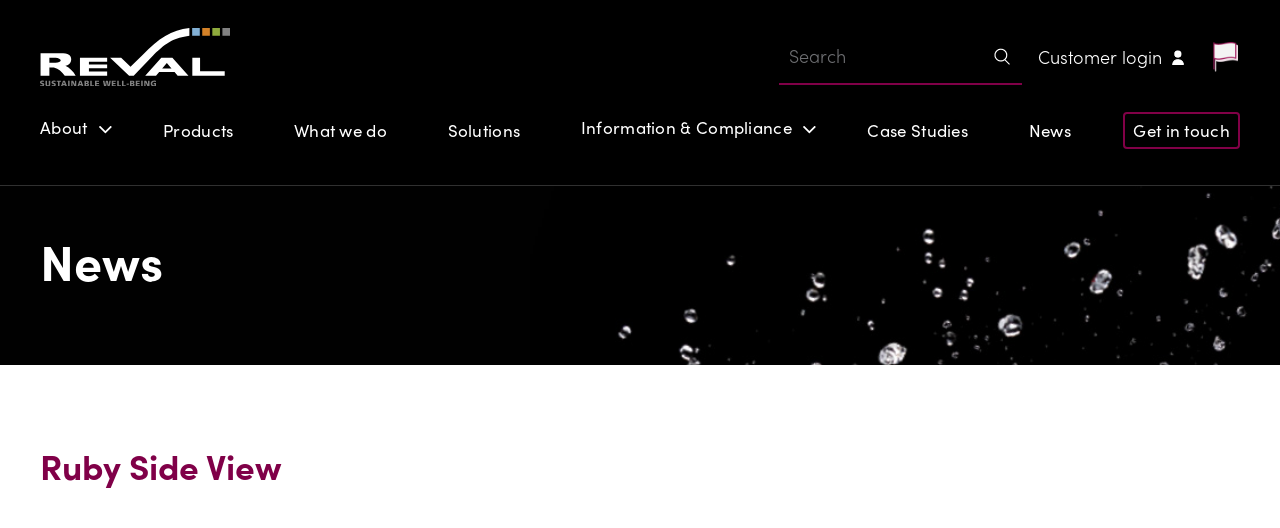

--- FILE ---
content_type: text/css
request_url: https://www.revalcc.co.uk/wp-content/themes/reval-ccc/assets/css/style.min.css?ver=1.6.0
body_size: 23521
content:
@charset "UTF-8";html{font-family:sans-serif;line-height:1.15;-ms-text-size-adjust:100%;-webkit-text-size-adjust:100%}body{margin:0}article,aside,footer,header,nav,section{display:block}figcaption,figure,main{display:block}figure{margin:1em 0}hr{box-sizing:content-box;height:0;overflow:visible}pre{font-family:monospace,monospace;font-size:1em}a{background-color:transparent;-webkit-text-decoration-skip:objects}a:active,a:hover{outline-width:0}abbr[title]{border-bottom:1px #767676 dotted;text-decoration:none}b,strong{font-weight:inherit}b,strong{font-weight:700}code,kbd,samp{font-family:monospace,monospace;font-size:1em}dfn{font-style:italic}mark{background-color:#eee;color:#222}small{font-size:80%}sub,sup{font-size:75%;line-height:0;position:relative;vertical-align:baseline}sub{bottom:-.25em}sup{top:-.5em}audio,video{display:inline-block}audio:not([controls]){display:none;height:0}img{border-style:none}svg:not(:root){overflow:hidden}button,input,optgroup,select,textarea{font-family:sans-serif;font-size:100%;line-height:1.15;margin:0}button,input{overflow:visible}button,select{text-transform:none}[type=reset],[type=submit],button,html [type=button]{-webkit-appearance:button}[type=button]::-moz-focus-inner,[type=reset]::-moz-focus-inner,[type=submit]::-moz-focus-inner,button::-moz-focus-inner{border-style:none;padding:0}[type=button]:-moz-focusring,[type=reset]:-moz-focusring,[type=submit]:-moz-focusring,button:-moz-focusring{outline:1px dotted ButtonText}fieldset{border:1px solid #bbb;margin:0 2px;padding:.35em .625em .75em}legend{box-sizing:border-box;color:inherit;display:table;max-width:100%;padding:0;white-space:normal}progress{display:inline-block;vertical-align:baseline}textarea{overflow:auto}[type=checkbox],[type=radio]{box-sizing:border-box;padding:0}[type=number]::-webkit-inner-spin-button,[type=number]::-webkit-outer-spin-button{height:auto}[type=search]{-webkit-appearance:textfield;outline-offset:-2px}[type=search]::-webkit-search-cancel-button,[type=search]::-webkit-search-decoration{-webkit-appearance:none}::-webkit-file-upload-button{-webkit-appearance:button;font:inherit}details,menu{display:block}summary{display:list-item}canvas{display:inline-block}template{display:none}[hidden]{display:none}.screen-reader-text{clip:rect(1px,1px,1px,1px);height:1px;overflow:hidden;position:absolute!important;width:1px;word-wrap:normal!important}.screen-reader-text:focus{background-color:#f1f1f1;border-radius:3px;box-shadow:0 0 2px 2px rgba(0,0,0,.6);clip:auto!important;color:#21759b;display:block;font-size:14px;font-size:.875rem;font-weight:700;height:auto;left:5px;line-height:normal;padding:15px 23px 14px;text-decoration:none;top:5px;width:auto;z-index:100000}.alignleft{display:inline;float:left;margin-right:1.5em}.alignright{display:inline;float:right;margin-left:1.5em}.aligncenter{clear:both;display:block;margin-left:auto;margin-right:auto}.clear:after,.clear:before,.comment-author:after,.comment-author:before,.comment-content:after,.comment-content:before,.comment-meta:after,.comment-meta:before,.entry-content:after,.entry-content:before,.entry-footer:after,.entry-footer:before,.nav-links:after,.nav-links:before,.pagination:after,.pagination:before,.site-content:after,.site-content:before,.site-footer:after,.site-footer:before,.site-header:after,.site-header:before,.widget-area:after,.widget-area:before,.widget:after,.widget:before{content:"";display:table;table-layout:fixed}.clear:after,.comment-author:after,.comment-content:after,.comment-meta:after,.entry-content:after,.entry-footer:after,.nav-links:after,.pagination:after,.site-content:after,.site-footer:after,.site-header:after,.widget-area:after,.widget:after{clear:both}h1:first-child,h2:first-child,h3:first-child,h4:first-child,h5:first-child,h6:first-child{padding-top:0}cite,dfn,em,i{font-style:italic}blockquote{color:#666;font-size:18px;font-size:1.125rem;font-style:italic;line-height:1.7;margin:0;overflow:hidden;padding:0}blockquote cite{display:block;font-style:normal;font-weight:600;margin-top:.5em}address{margin:0 0 1.5em}pre{background:#eee;font-family:"Courier 10 Pitch",Courier,monospace;font-size:15px;font-size:.9375rem;line-height:1.6;margin-bottom:1.6em;max-width:100%;overflow:auto;padding:1.6em}code,kbd,tt,var{font-family:Monaco,Consolas,"Andale Mono","DejaVu Sans Mono",monospace;font-size:15px;font-size:.9375rem}abbr,acronym{border-bottom:1px dotted #666;cursor:help}ins,mark{background:#eee;text-decoration:none}big{font-size:125%}blockquote{quotes:"" ""}q{quotes:"“" "”" "‘" "’"}blockquote:after,blockquote:before{content:""}:focus{outline:0}html[lang=ar] body,html[lang=ar] button,html[lang=ar] input,html[lang=ar] select,html[lang=ar] textarea,html[lang=ary] body,html[lang=ary] button,html[lang=ary] input,html[lang=ary] select,html[lang=ary] textarea,html[lang=azb] body,html[lang=azb] button,html[lang=azb] input,html[lang=azb] select,html[lang=azb] textarea,html[lang=fa-IR] body,html[lang=fa-IR] button,html[lang=fa-IR] input,html[lang=fa-IR] select,html[lang=fa-IR] textarea,html[lang=haz] body,html[lang=haz] button,html[lang=haz] input,html[lang=haz] select,html[lang=haz] textarea,html[lang=ps] body,html[lang=ps] button,html[lang=ps] input,html[lang=ps] select,html[lang=ps] textarea,html[lang=ur] body,html[lang=ur] button,html[lang=ur] input,html[lang=ur] select,html[lang=ur] textarea{font-family:Tahoma,Arial,sans-serif}html[lang=ar] h1,html[lang=ar] h2,html[lang=ar] h3,html[lang=ar] h4,html[lang=ar] h5,html[lang=ar] h6,html[lang=ary] h1,html[lang=ary] h2,html[lang=ary] h3,html[lang=ary] h4,html[lang=ary] h5,html[lang=ary] h6,html[lang=azb] h1,html[lang=azb] h2,html[lang=azb] h3,html[lang=azb] h4,html[lang=azb] h5,html[lang=azb] h6,html[lang=fa-IR] h1,html[lang=fa-IR] h2,html[lang=fa-IR] h3,html[lang=fa-IR] h4,html[lang=fa-IR] h5,html[lang=fa-IR] h6,html[lang=haz] h1,html[lang=haz] h2,html[lang=haz] h3,html[lang=haz] h4,html[lang=haz] h5,html[lang=haz] h6,html[lang=ps] h1,html[lang=ps] h2,html[lang=ps] h3,html[lang=ps] h4,html[lang=ps] h5,html[lang=ps] h6,html[lang=ur] h1,html[lang=ur] h2,html[lang=ur] h3,html[lang=ur] h4,html[lang=ur] h5,html[lang=ur] h6{font-weight:700}html[lang^=zh-] body,html[lang^=zh-] button,html[lang^=zh-] input,html[lang^=zh-] select,html[lang^=zh-] textarea{font-family:"PingFang TC","Helvetica Neue",Helvetica,STHeitiTC-Light,Arial,sans-serif}html[lang=zh-CN] body,html[lang=zh-CN] button,html[lang=zh-CN] input,html[lang=zh-CN] select,html[lang=zh-CN] textarea{font-family:"PingFang SC","Helvetica Neue",Helvetica,STHeitiSC-Light,Arial,sans-serif}html[lang^=zh-] h1,html[lang^=zh-] h2,html[lang^=zh-] h3,html[lang^=zh-] h4,html[lang^=zh-] h5,html[lang^=zh-] h6{font-weight:700}html[lang=bg-BG] body,html[lang=bg-BG] button,html[lang=bg-BG] input,html[lang=bg-BG] select,html[lang=bg-BG] textarea,html[lang=ru-RU] body,html[lang=ru-RU] button,html[lang=ru-RU] input,html[lang=ru-RU] select,html[lang=ru-RU] textarea,html[lang=uk] body,html[lang=uk] button,html[lang=uk] input,html[lang=uk] select,html[lang=uk] textarea{font-family:"Helvetica Neue",Helvetica,"Segoe UI",Arial,sans-serif}html[lang=bg-BG] h1,html[lang=bg-BG] h2,html[lang=bg-BG] h3,html[lang=bg-BG] h4,html[lang=bg-BG] h5,html[lang=bg-BG] h6,html[lang=ru-RU] h1,html[lang=ru-RU] h2,html[lang=ru-RU] h3,html[lang=ru-RU] h4,html[lang=ru-RU] h5,html[lang=ru-RU] h6,html[lang=uk] h1,html[lang=uk] h2,html[lang=uk] h3,html[lang=uk] h4,html[lang=uk] h5,html[lang=uk] h6{font-weight:700;line-height:1.2}html[lang=bn-BD] body,html[lang=bn-BD] button,html[lang=bn-BD] input,html[lang=bn-BD] select,html[lang=bn-BD] textarea,html[lang=hi-IN] body,html[lang=hi-IN] button,html[lang=hi-IN] input,html[lang=hi-IN] select,html[lang=hi-IN] textarea,html[lang=mr-IN] body,html[lang=mr-IN] button,html[lang=mr-IN] input,html[lang=mr-IN] select,html[lang=mr-IN] textarea{font-family:Arial,sans-serif}html[lang=bn-BD] h1,html[lang=bn-BD] h2,html[lang=bn-BD] h3,html[lang=bn-BD] h4,html[lang=bn-BD] h5,html[lang=bn-BD] h6,html[lang=hi-IN] h1,html[lang=hi-IN] h2,html[lang=hi-IN] h3,html[lang=hi-IN] h4,html[lang=hi-IN] h5,html[lang=hi-IN] h6,html[lang=mr-IN] h1,html[lang=mr-IN] h2,html[lang=mr-IN] h3,html[lang=mr-IN] h4,html[lang=mr-IN] h5,html[lang=mr-IN] h6{font-weight:700}html[lang=el] body,html[lang=el] button,html[lang=el] input,html[lang=el] select,html[lang=el] textarea{font-family:"Helvetica Neue",Helvetica,Arial,sans-serif}html[lang=el] h1,html[lang=el] h2,html[lang=el] h3,html[lang=el] h4,html[lang=el] h5,html[lang=el] h6{font-weight:700;line-height:1.3}html[lang=gu-IN] body,html[lang=gu-IN] button,html[lang=gu-IN] input,html[lang=gu-IN] select,html[lang=gu-IN] textarea{font-family:Arial,sans-serif}html[lang=gu-IN] h1,html[lang=gu-IN] h2,html[lang=gu-IN] h3,html[lang=gu-IN] h4,html[lang=gu-IN] h5,html[lang=gu-IN] h6{font-weight:700}html[lang=he-IL] body,html[lang=he-IL] button,html[lang=he-IL] input,html[lang=he-IL] select,html[lang=he-IL] textarea{font-family:"Arial Hebrew",Arial,sans-serif}html[lang=he-IL] h1,html[lang=he-IL] h2,html[lang=he-IL] h3,html[lang=he-IL] h4,html[lang=he-IL] h5,html[lang=he-IL] h6{font-weight:700}html[lang=ja] body,html[lang=ja] button,html[lang=ja] input,html[lang=ja] select,html[lang=ja] textarea{font-family:"Hiragino Kaku Gothic Pro",Meiryo,sans-serif}html[lang=ja] h1,html[lang=ja] h2,html[lang=ja] h3,html[lang=ja] h4,html[lang=ja] h5,html[lang=ja] h6{font-weight:700}html[lang=ko-KR] body,html[lang=ko-KR] button,html[lang=ko-KR] input,html[lang=ko-KR] select,html[lang=ko-KR] textarea{font-family:"Apple SD Gothic Neo","Malgun Gothic","Nanum Gothic",Dotum,sans-serif}html[lang=ko-KR] h1,html[lang=ko-KR] h2,html[lang=ko-KR] h3,html[lang=ko-KR] h4,html[lang=ko-KR] h5,html[lang=ko-KR] h6{font-weight:600}html[lang=th] h1,html[lang=th] h2,html[lang=th] h3,html[lang=th] h4,html[lang=th] h5,html[lang=th] h6{line-height:1.65;font-family:"Sukhumvit Set","Helvetica Neue",Helvetica,Arial,sans-serif}html[lang=th] body,html[lang=th] button,html[lang=th] input,html[lang=th] select,html[lang=th] textarea{line-height:1.8;font-family:"Sukhumvit Set","Helvetica Neue",Helvetica,Arial,sans-serif}html[lang=ar] *,html[lang=ary] *,html[lang=azb] *,html[lang=bg-BG] *,html[lang=bn-BD] *,html[lang=el] *,html[lang=gu-IN] *,html[lang=haz] *,html[lang=he-IL] *,html[lang=hi-IN] *,html[lang=ja] *,html[lang=ko-KR] *,html[lang=mr-IN] *,html[lang=ps] *,html[lang=ru-RU] *,html[lang=th] *,html[lang=uk] *,html[lang^=zh-] *{letter-spacing:0!important}label{color:#333;display:block;font-weight:800;margin-bottom:.5em}fieldset{margin-bottom:1em}input[type=color],input[type=date],input[type=datetime-local],input[type=datetime],input[type=email],input[type=month],input[type=number],input[type=password],input[type=range],input[type=search],input[type=tel],input[type=text],input[type=time],input[type=url],input[type=week],textarea{color:#666;background:#fff;background-image:-webkit-linear-gradient(rgba(255,255,255,0),rgba(255,255,255,0));border:1px solid #bbb;border-radius:3px;display:block;padding:.7em;width:100%}input[type=color]:focus,input[type=date]:focus,input[type=datetime-local]:focus,input[type=datetime]:focus,input[type=email]:focus,input[type=month]:focus,input[type=number]:focus,input[type=password]:focus,input[type=range]:focus,input[type=search]:focus,input[type=tel]:focus,input[type=text]:focus,input[type=time]:focus,input[type=url]:focus,input[type=week]:focus,textarea:focus{color:#222;border-color:#333}select{border:1px solid #bbb;border-radius:3px;max-width:100%}input[type=checkbox],input[type=radio]{margin-right:.5em}input[type=checkbox]+label,input[type=radio]+label{ont-weight:400}button,input[type=button],input[type=submit]{box-shadow:none;color:#fff;cursor:pointer;display:inline-block;text-shadow:none;transition:background .2s}input+button,input+input[type=button],input+input[type=submit]{padding:.75em 2em}button.secondary,input[type=button].secondary,input[type=reset],input[type=reset].secondary,input[type=submit].secondary{background-color:#ddd;color:#222}button:focus,button:hover,input[type=button]:focus,input[type=button]:hover,input[type=submit]:focus,input[type=submit]:hover{background:#767676}button.secondary:focus,button.secondary:hover,input[type=button].secondary:focus,input[type=button].secondary:hover,input[type=reset].secondary:focus,input[type=reset].secondary:hover,input[type=reset]:focus,input[type=reset]:hover,input[type=submit].secondary:focus,input[type=submit].secondary:hover{background:#bbb}::-webkit-input-placeholder{color:#6d6e71;font-family:sofia-pro,sans-serif;font-weight:300}:-moz-placeholder{color:#6d6e71;font-family:sofia-pro,sans-serif;font-weight:300}::-moz-placeholder{color:#6d6e71;font-family:sofia-pro,sans-serif;font-weight:300;opacity:1}:-ms-input-placeholder{color:#6d6e71;font-family:sofia-pro,sans-serif;font-weight:300}hr{background-color:#bbb;border:0;height:1px;margin-bottom:1.5em}ol,ul{margin:0 0 1.5em;padding:0}ul{list-style:disc;padding:0 0 0 22px}ol{list-style:decimal}li>ol,li>ul{margin-bottom:0;margin-left:1.5em}dt{font-weight:700}dd{margin:0 1.5em 1.5em}table{border-collapse:collapse;margin:0 0 1.5em;width:100%}thead th{border-bottom:2px solid #bbb;padding-bottom:.5em}th{padding:.4em;text-align:left}tr{border-bottom:1px solid #eee}td{padding:.4em}td:first-child,th:first-child{padding-left:0}td:last-child,th:last-child{padding-right:0}a{color:#950048;text-decoration:none}a:focus{outline:thin dotted}a:active,a:hover{color:#950048;outline:0;text-decoration:underline!important}.comment-content a,.entry-content a,.entry-summary a,.posts-navigation a,.site-footer .widget-area a,.widget a,.widget_authors a strong{box-shadow:inset 0 -1px 0 #0f0f0f;transition:color 80ms ease-in,box-shadow 130ms ease-in-out}.comment-metadata a,.comment-metadata a.comment-edit-link,.comment-navigation a,.comment-reply-link,.comments-pagination a,.edit-link a,.entry-footer .cat-links a,.entry-footer .tags-links a,.entry-footer a,.entry-meta a,.entry-title a,.logged-in-as a,.page-links a,.page-links a .page-number,.pagination a,.post-navigation a,.site-footer .widget-area ul li a,.site-info a,.widget .widget-title a,.widget ul li a{box-shadow:inset 0 -1px 0 #fff;text-decoration:none;transition:color 80ms ease-in,box-shadow 130ms ease-in-out}.comment-content a:focus,.comment-content a:hover,.comment-metadata a.comment-edit-link:focus,.comment-metadata a.comment-edit-link:hover,.comment-metadata a:focus,.comment-metadata a:hover,.comment-reply-link:focus,.comment-reply-link:hover,.comments-pagination a:not(.prev):not(.next):focus,.comments-pagination a:not(.prev):not(.next):hover,.edit-link a:focus,.edit-link a:hover,.entry-content a:focus,.entry-content a:hover,.entry-footer .cat-links a:focus,.entry-footer .cat-links a:hover,.entry-footer .tags-links a:focus,.entry-footer .tags-links a:hover,.entry-footer a:focus,.entry-footer a:hover,.entry-meta a:focus,.entry-meta a:hover,.entry-summary a:focus,.entry-summary a:hover,.entry-title a:focus,.entry-title a:hover,.logged-in-as a:focus,.logged-in-as a:hover,.page-links a:focus .page-number,.page-links a:hover .page-number,.pagination a:not(.prev):not(.next):focus,.pagination a:not(.prev):not(.next):hover,.post-navigation a:focus,.post-navigation a:hover,.posts-navigation a:focus,.posts-navigation a:hover,.site-footer .widget-area a:focus,.site-footer .widget-area a:hover,.site-info a:focus,.site-info a:hover,.widget .widget-title a:focus,.widget .widget-title a:hover,.widget a:focus,.widget a:hover,.widget ul li a:focus,.widget ul li a:hover,.widget_authors a:focus strong,.widget_authors a:hover strong,a:focus .nav-title,a:hover .nav-title{color:#3a3939}.post-navigation a:focus .icon,.post-navigation a:hover .icon{color:#222}.post-thumbnail{margin-bottom:1em}.post-thumbnail a img{-webkit-backface-visibility:hidden;transition:opacity .2s}.post-thumbnail a:focus img,.post-thumbnail a:hover img{opacity:.7}.menu-toggle{background-color:transparent;border:0;box-shadow:none;color:#222;display:none;font-size:14px;font-size:.875rem;font-weight:800;line-height:1.5;margin:1px auto 2px;padding:1em;text-shadow:none}.js .menu-toggle{display:block}.main-navigation.toggled-on ul.nav-menu{display:block}.menu-toggle:focus,.menu-toggle:hover{background-color:transparent;box-shadow:none}.menu-toggle:focus{outline:thin solid}.menu-toggle .icon{margin-right:.5em;top:-2px}.menu-toggle .icon-close,.toggled-on .menu-toggle .icon-bars{display:none}.toggled-on .menu-toggle .icon-close{display:inline-block}.dropdown-toggle{background-color:transparent;border:0;box-shadow:none;color:#222;display:block;font-size:16px;right:-.5em;line-height:1.5;margin:0 auto;padding:.5em;position:absolute;text-shadow:none;top:0}.dropdown-toggle:focus,.dropdown-toggle:hover{background:0 0}.dropdown-toggle:focus{outline:thin dotted}.dropdown-toggle.toggled-on .icon{transform:rotate(-180deg)}.site-header .menu-scroll-down{display:none}html{box-sizing:border-box}*,:after,:before{box-sizing:inherit}body{background:#fff}#page{position:relative;word-wrap:break-word}.wrap{margin-left:auto;margin-right:auto;max-width:700px;padding-left:2em;padding-right:2em}.wrap:after{clear:both;content:"";display:block}#masthead .wrap{position:relative}.site-header{background-color:#fafafa;position:relative}.site-branding{padding:1em 0;position:relative;transition:margin-bottom .2s;z-index:3}.site-branding a{text-decoration:none;transition:opacity .2s}.site-branding a:focus,.site-branding a:hover{opacity:.7}.site-title{clear:none;font-size:24px;font-size:1.5rem;font-weight:800;line-height:1.25;letter-spacing:.08em;margin:0;padding:0;text-transform:uppercase}.site-title,.site-title a{color:#222;opacity:1}body.has-header-image .site-title,body.has-header-image .site-title a,body.has-header-video .site-title,body.has-header-video .site-title a{color:#fff}.site-description{color:#666;font-size:13px;font-size:.8125rem;margin-bottom:0}body.has-header-image .site-description,body.has-header-video .site-description{color:#fff;opacity:.8}.custom-logo-link{display:inline-block;padding-right:1em;vertical-align:middle;width:auto}.custom-logo-link img{display:inline-block;max-height:80px;width:auto}body.home.title-tagline-hidden.has-header-image .custom-logo-link img,body.home.title-tagline-hidden.has-header-video .custom-logo-link img{max-height:200px;max-width:100%}.custom-logo-link a:focus,.custom-logo-link a:hover{opacity:.9}body:not(.title-tagline-hidden) .site-branding-text{display:inline-block;vertical-align:middle}.custom-header{position:relative}.has-header-image.home.blog .custom-header,.has-header-image.twentyseventeen-front-page .custom-header,.has-header-video.home.blog .custom-header,.has-header-video.twentyseventeen-front-page .custom-header{display:table;height:300px;height:75vh;width:100%}.custom-header-media{bottom:0;left:0;overflow:hidden;position:absolute;right:0;top:0;width:100%}.custom-header-media:before{background:linear-gradient(to bottom,rgba(0,0,0,0) 0,rgba(0,0,0,.3) 75%,rgba(0,0,0,.3) 100%);bottom:0;content:"";display:block;height:100%;left:0;position:absolute;right:0;z-index:2}.has-header-image .custom-header-media img,.has-header-video .custom-header-media iframe,.has-header-video .custom-header-media video{position:fixed;height:auto;left:50%;max-width:1000%;min-height:100%;min-width:100%;min-width:100vw;width:auto;top:50%;padding-bottom:1px;transform:translateX(-50%) translateY(-50%)}.wp-custom-header .wp-custom-header-video-button{background-color:rgba(34,34,34,.5);border:1px solid rgba(255,255,255,.6);color:rgba(255,255,255,.6);height:45px;overflow:hidden;padding:0;position:fixed;right:30px;top:30px;transition:background-color .2s ease-in-out,border-color .2s ease-in-out,color .3s ease-in-out;width:45px}.wp-custom-header .wp-custom-header-video-button:focus,.wp-custom-header .wp-custom-header-video-button:hover{border-color:rgba(255,255,255,.8);background-color:rgba(34,34,34,.8);color:#fff}.admin-bar .wp-custom-header-video-button{top:62px}.has-header-image:not(.twentyseventeen-front-page):not(.home) .custom-header-media img{bottom:0;position:absolute;top:auto;transform:translateX(-50%) translateY(0)}@supports ((-o-object-fit:cover) or (object-fit:cover)){.has-header-image .custom-header-media img,.has-header-image:not(.twentyseventeen-front-page):not(.home) .custom-header-media img,.has-header-video .custom-header-media iframe,.has-header-video .custom-header-media video{height:100%;left:0;-o-object-fit:cover;object-fit:cover;top:0;transform:none;width:100%}}body:not(.has-header-image):not(.has-header-video) .custom-header-media{display:none}.has-header-image.home.blog .site-branding,.has-header-image.twentyseventeen-front-page .site-branding,.has-header-video.home.blog .site-branding,.has-header-video.twentyseventeen-front-page .site-branding{display:table-cell;height:100%;vertical-align:bottom}.twentyseventeen-front-page .site-content{padding:0}.twentyseventeen-panel{overflow:hidden;position:relative}.panel-image{background-position:center center;background-repeat:no-repeat;background-size:cover;position:relative}.panel-image:before{background:linear-gradient(to bottom,rgba(0,0,0,0) 0,rgba(0,0,0,.3) 100%);bottom:0;content:"";left:0;right:0;position:absolute;top:100px}.twentyseventeen-front-page article:not(.has-post-thumbnail):not(:first-child){border-top:1px solid #ddd}.panel-content{position:relative}.panel-content .wrap{padding-bottom:.5em;padding-top:1.75em}.twentyseventeen-panel .edit-link{display:block;margin:.3em 0 0}.twentyseventeen-panel .entry-header .edit-link{font-size:14px;font-size:.875rem}.twentyseventeen-front-page .panel-content .recent-posts article{border:0;color:#333;margin-bottom:3em}.recent-posts .entry-header{margin-bottom:1.2em}.page .panel-content .recent-posts .entry-title{font-size:20px;font-size:1.25rem;font-weight:300;letter-spacing:0;text-transform:none}.twentyseventeen-panel .recent-posts .entry-header .edit-link{color:#222;display:inline-block;font-size:11px;font-size:.6875rem;margin-left:1em}.site-content-contain{background-color:#fff;position:relative}.site-content{padding:2.5em 0 0}.sticky{position:relative}.post:not(.sticky) .icon-thumb-tack{display:none}.sticky .icon-thumb-tack{display:block;height:18px;left:-1.5em;position:absolute;top:1.65em;width:20px}.page .panel-content .entry-title,.page-title,body.page:not(.twentyseventeen-front-page) .entry-title{color:#222;font-size:14px;font-size:.875rem;font-weight:800;letter-spacing:.14em;text-transform:uppercase}.entry-header .entry-title{margin-bottom:.25em}.entry-title a{color:#333;text-decoration:none;margin-left:-2px}.entry-title:not(:first-child){padding-top:0}.entry-meta{color:#767676;font-size:11px;font-size:.6875rem;font-weight:800;letter-spacing:.1818em;padding-bottom:.25em;text-transform:uppercase}.entry-meta a{color:#767676}.byline,.updated:not(.published){display:none}.group-blog .byline,.single .byline{display:inline}.comments-pagination,.pagination{border-top:1px solid #eee;font-size:14px;font-size:.875rem;font-weight:800;padding:2em 0 3em;text-align:center}.comments-pagination .icon,.pagination .icon{width:.666666666em;height:.666666666em}.comments-pagination{border:0}.page-numbers{display:none;padding:.5em .75em}.page-numbers.current{color:#767676;display:inline-block}.page-numbers.current .screen-reader-text{clip:auto;height:auto;overflow:auto;position:relative!important;width:auto}.next.page-numbers,.prev.page-numbers{background-color:#ddd;border-radius:2px;display:inline-block;font-size:24px;font-size:1.5rem;line-height:1;padding:.25em .5em .4em}.next.page-numbers,.prev.page-numbers{transition:background-color .2s ease-in-out,border-color .2s ease-in-out,color .3s ease-in-out}.next.page-numbers:focus,.next.page-numbers:hover,.prev.page-numbers:focus,.prev.page-numbers:hover{background-color:#767676;color:#fff}.prev.page-numbers{float:left}.next.page-numbers{float:right}.entry-content blockquote.alignleft,.entry-content blockquote.alignright{color:#666;font-size:13px;font-size:.8125rem;width:48%}.archive .site-main>article,.blog .site-main>article,.search .site-main>article{padding-bottom:2em}body:not(.twentyseventeen-front-page) .entry-header{padding:1em 0}body:not(.twentyseventeen-front-page) #comments,body:not(.twentyseventeen-front-page) .entry-content,body:not(.twentyseventeen-front-page) .entry-header{margin-left:auto;margin-right:auto}body:not(.twentyseventeen-front-page) .entry-header{padding-top:0}.archive .entry-meta a.post-edit-link,.blog .entry-meta a.post-edit-link,.search .entry-meta a.post-edit-link{color:#222;display:inline-block;margin-left:1em;white-space:nowrap}.search .page .entry-meta a.post-edit-link{margin-left:0;white-space:nowrap}.taxonomy-description{color:#666;font-size:13px;font-size:.8125rem}.entry-content .more-link:before{content:"";display:block;margin-top:1.5em}.archive.page-one-column:not(.has-sidebar) #primary,.archive.page-one-column:not(.has-sidebar) .page-header,.page.page-one-column:not(.twentyseventeen-front-page) #primary,.single-post:not(.has-sidebar) #primary{margin-left:auto;margin-right:auto;max-width:740px}.single-featured-image-header{background-color:#fafafa;border-bottom:1px solid #eee}.single-featured-image-header img{display:block;margin:auto}.page-links{font-size:14px;font-size:.875rem;font-weight:800;padding:2em 0 3em}.page-links .page-number{color:#767676;display:inline-block;padding:.5em 1em}.page-links a{display:inline-block}.page-links a .page-number{color:#222}.entry-footer{border-bottom:1px solid #eee;border-top:1px solid #eee;margin-top:2em;padding:2em 0}.entry-footer .cat-links,.entry-footer .tags-links{display:block;font-size:11px;font-size:.6875rem;font-weight:800;letter-spacing:.1818em;padding-left:2.5em;position:relative;text-transform:uppercase}.entry-footer .cat-links+.tags-links{margin-top:1em}.entry-footer .cat-links a,.entry-footer .tags-links a{color:#333}.entry-footer .cat-links .icon,.entry-footer .tags-links .icon{color:#767676;left:0;margin-right:.5em;position:absolute;top:2px}.entry-footer .edit-link{display:inline-block}.entry-footer .edit-link a.post-edit-link{background-color:#222;border-radius:2px;box-shadow:none;color:#fff;display:inline-block;font-size:14px;font-size:.875rem;font-weight:800;margin-top:2em;padding:.7em 2em;transition:background-color .2s ease-in-out;white-space:nowrap}.entry-footer .edit-link a.post-edit-link:focus,.entry-footer .edit-link a.post-edit-link:hover{background-color:#767676}.archive .format-aside .entry-title,.archive .format-status .entry-title,.blog .format-aside .entry-title,.blog .format-status .entry-title{display:none}.format-quote blockquote{color:#333;font-size:20px;font-size:1.25rem;font-weight:300;overflow:visible;position:relative}.format-quote blockquote .icon{display:block;height:20px;left:-1.25em;position:absolute;top:.4em;transform:scale(-1,1);width:20px}.post-navigation{font-weight:800;margin:3em 0}.nav-subtitle{background:0 0;color:#767676;display:block;font-size:11px;font-size:.6875rem;letter-spacing:.1818em;margin-bottom:1em;text-transform:uppercase}.nav-title{color:#800048;font-size:19px;font-weight:300;font-family:sofia-pro,sans-serif}.post-navigation .nav-next{margin-top:1.5em}.nav-links .nav-previous .nav-title .nav-title-icon-wrapper{margin-right:.5em}.nav-links .nav-next .nav-title .nav-title-icon-wrapper{margin-left:.5em}.page-header{padding-bottom:2em}.page .entry-header .edit-link{font-size:14px;font-size:.875rem}.search .page .entry-header .edit-link{font-size:11px;font-size:.6875rem}.page-links{clear:both;margin:0 0 1.5em}.page:not(.home) #content{padding-bottom:1.5em}.error404 .page-content{padding-bottom:4em}.error404 .page-content .search-form,.search .page-content .search-form{margin-bottom:3em}.site-footer{border-top:1px solid #eee}.site-footer .wrap{padding-bottom:1.5em;padding-top:2em}.site-footer .widget-area{padding-bottom:2em;padding-top:2em}.social-navigation{font-size:16px;font-size:1rem;margin-bottom:1em}.social-navigation ul{list-style:none;margin-bottom:0;margin-left:0}.social-navigation li{display:inline}.social-navigation a{background-color:#767676;border-radius:40px;color:#fff;display:inline-block;height:40px;margin:0 1em .5em 0;text-align:center;width:40px}.social-navigation a:focus,.social-navigation a:hover{background-color:#333}.social-navigation .icon{height:16px;top:12px;width:16px;vertical-align:top}.site-info{font-size:14px;font-size:.875rem;margin-bottom:1em}.site-info a{color:#666}.site-info .sep{margin:0;display:block;visibility:hidden;height:0;width:100%}#comments{clear:both;padding:2em 0 .5em}.comments-title{font-size:20px;font-size:1.25rem;margin-bottom:1.5em}.comment-list,.comment-list .children{list-style:none;margin:0;padding:0}.comment-list li:before{display:none}.comment-body{margin-left:65px}.comment-author{font-size:16px;font-size:1rem;margin-bottom:.4em;position:relative;z-index:2}.comment-author .avatar{height:50px;left:-65px;position:absolute;width:50px}.comment-author .says{display:none}.comment-meta{margin-bottom:1.5em}.comment-metadata{color:#767676;font-size:10px;font-size:.625rem;font-weight:800;letter-spacing:.1818em;text-transform:uppercase}.comment-metadata a{color:#767676}.comment-metadata a.comment-edit-link{color:#222;margin-left:1em}.comment-body{color:#333;font-size:14px;font-size:.875rem;margin-bottom:4em}.comment-reply-link{font-weight:800;position:relative}.comment-reply-link .icon{color:#222;left:-2em;height:1em;position:absolute;top:0;width:1em}.children .comment-author .avatar{height:30px;left:-45px;width:30px}.bypostauthor>.comment-body>.comment-meta>.comment-author .avatar{border:1px solid #333;padding:2px}.comment-awaiting-moderation,.no-comments{color:#767676;font-size:14px;font-size:.875rem;font-style:italic}.comments-pagination{margin:2em 0 3em}.form-submit{text-align:right}#secondary{padding:1em 0 2em}.widget{padding-bottom:3em}h2.widget-title{color:#222;font-size:13px;font-size:.8125rem;font-weight:800;letter-spacing:.1818em;margin-bottom:1.5em;text-transform:uppercase}.widget-title a{color:inherit}.widget select{width:100%}.widget ul{list-style:none;margin:0}.widget ol li,.widget ul li{border-bottom:1px solid #ddd;border-top:1px solid #ddd;padding:.5em 0}.widget:not(.widget_tag_cloud) ul li+li{margin-top:-1px}.widget ul li ul{margin:0 0 -1px;padding:0;position:relative}.widget ul li li{border:0;padding-left:24px;padding-left:1.5rem}.widget-grofile ul.grofile-links li ul,.widget_meta ul li ul,.widget_pages ul li ul,.widget_rss_links ul li ul,.widget_top-posts ul li ul{bottom:0}.widget-grofile ul.grofile-links li,.widget-grofile ul.grofile-links li li,.widget_nav_menu ul li li,.widget_rss_links ul li,.widget_rss_links ul li li,.widget_top-posts ul li,.widget_top-posts ul li li{padding-bottom:.25em;padding-top:.25em}.widget_rss ul li{padding-bottom:1em;padding-top:1em}.widget .post-date,.widget .rss-date{font-size:.81em}.widget_text{word-wrap:break-word}.widget_text ul{list-style:disc;margin:0 0 1.5em 1.5em}.widget_text ol{list-style:decimal}.widget_text ol li,.widget_text ul li{border:none}.widget_text ol li:last-child,.widget_text ul li:last-child{padding-bottom:0}.widget_text ul li ul{margin:0 0 0 1.5em}.widget_text ul li li{padding-left:0;padding-right:0}.widget_text ol li{list-style-position:inside}.widget_text ol li+li{margin-top:-1px}.widget_rss .widget-title .rsswidget:first-child{float:right}.widget_rss .widget-title .rsswidget:first-child:hover{background-color:transparent}.widget_rss .widget-title .rsswidget:first-child img{display:block}.widget_rss ul li{padding:2.125em 0}.widget_rss ul li:first-child{border-top:none;padding-top:0}.widget_rss li .rsswidget{font-size:22px;font-size:1.375rem;font-weight:300;line-height:1.4}.widget_rss .rss-date,.widget_rss li cite{color:#767676;display:block;font-size:10px;font-size:.625rem;font-style:normal;font-weight:800;letter-spacing:.18em;line-height:1.5;text-transform:uppercase}.widget_rss .rss-date{margin:.5em 0 1.5em;padding:0}.widget_rss .rssSummary{margin-bottom:.5em}.widget_contact_info .contact-map{margin-bottom:.5em}.widget-grofile h4{font-size:16px;font-size:1rem;margin-bottom:0}.widget_recent_comments table,.widget_recent_comments td,.widget_recent_comments th{border:0}.widget_recent_entries .post-date{display:block}.search-form{position:relative}.search-form .search-submit{bottom:3px;padding:.5em 1em;position:absolute;right:3px;top:3px}.search-form .search-submit .icon{height:24px;top:-2px;width:24px}.tagcloud ul li{float:left;border-top:0;border-bottom:0;padding:0;margin:4px 4px 0 0}.tagcloud,.widget_tag_cloud,.wp_widget_tag_cloud{line-height:1.5}.widget .tagcloud a,.widget.widget_tag_cloud a,.wp_widget_tag_cloud a{border:1px solid #ddd;box-shadow:none;display:block;padding:4px 10px 5px;position:relative;transition:background-color .2s ease-in-out,border-color .2s ease-in-out,color .3s ease-in-out;width:auto;word-wrap:break-word;z-index:0}.widget .tagcloud a:focus,.widget .tagcloud a:hover,.widget.widget_tag_cloud a:focus,.widget.widget_tag_cloud a:hover,.wp_widget_tag_cloud a:focus,.wp_widget_tag_cloud a:hover{border-color:#bbb;box-shadow:none;text-decoration:none}.widget_calendar td,.widget_calendar th{text-align:center}.widget_calendar tfoot td{border:0}.gallery-columns-5 .gallery-caption,.gallery-columns-6 .gallery-caption,.gallery-columns-7 .gallery-caption,.gallery-columns-8 .gallery-caption,.gallery-columns-9 .gallery-caption{display:none}img,video{height:auto;max-width:100%}img.alignleft,img.alignright{float:none;margin:0}.comment-content .wp-smiley,.entry-content .wp-smiley,.page-content .wp-smiley{border:none;margin-bottom:0;margin-top:0;padding:0}embed,iframe,object{margin-bottom:1.5em;max-width:100%}p>embed:only-child,p>iframe:only-child,p>object:only-child{margin-bottom:0}.gallery-caption,.wp-caption{color:#666;font-size:13px;font-size:.8125rem;font-style:italic;margin-bottom:1.5em;max-width:100%}.wp-caption img[class*=wp-image-]{display:block;margin-left:auto;margin-right:auto}.wp-caption .wp-caption-text{margin:.8075em 0}.mejs-container{margin-bottom:1.5em}.mejs-controls a.mejs-horizontal-volume-slider,.mejs-controls a.mejs-horizontal-volume-slider:focus,.mejs-controls a.mejs-horizontal-volume-slider:hover{background:0 0;border:0}.site-content .wp-playlist-light{border-color:#eee;color:#222}.site-content .wp-playlist-light .wp-playlist-current-item .wp-playlist-item-album{color:#333}.site-content .wp-playlist-light .wp-playlist-current-item .wp-playlist-item-artist{color:#767676}.site-content .wp-playlist-light .wp-playlist-item{border-bottom:1px dotted #eee;transition:background-color .2s ease-in-out,border-color .2s ease-in-out,color .3s ease-in-out}.site-content .wp-playlist-light .wp-playlist-item:focus,.site-content .wp-playlist-light .wp-playlist-item:hover{border-bottom-color:transparent;background-color:#767676;color:#fff}.site-content .wp-playlist-light .wp-playlist-item:focus a,.site-content .wp-playlist-light .wp-playlist-item:hover a,.site-content .wp-playlist-light a.wp-playlist-caption:hover{color:#fff}.site-content .wp-playlist-dark{background:#222;border-color:#333}.site-content .wp-playlist-dark .mejs-container .mejs-controls{background-color:#333}.site-content .wp-playlist-dark .wp-playlist-caption{color:#fff}.site-content .wp-playlist-dark .wp-playlist-current-item .wp-playlist-item-album{color:#eee}.site-content .wp-playlist-dark .wp-playlist-current-item .wp-playlist-item-artist{color:#aaa}.site-content .wp-playlist-dark .wp-playlist-playing{background-color:#333}.site-content .wp-playlist-dark .wp-playlist-item{border-bottom:1px dotted #555;transition:background-color .2s ease-in-out,border-color .2s ease-in-out,color .3s ease-in-out}.site-content .wp-playlist-dark .wp-playlist-item:focus,.site-content .wp-playlist-dark .wp-playlist-item:hover{border-bottom-color:transparent;background-color:#aaa;color:#222}.site-content .wp-playlist-dark .wp-playlist-item:focus a,.site-content .wp-playlist-dark .wp-playlist-item:hover a,.site-content .wp-playlist-dark a.wp-playlist-caption:hover{color:#222}.site-content .wp-playlist{padding:.625em .625em .3125em}.site-content .wp-playlist-current-item .wp-playlist-item-title{font-weight:700}.site-content .wp-playlist-current-item .wp-playlist-item-album{font-style:normal}.site-content .wp-playlist-current-item .wp-playlist-item-artist{font-size:10px;font-size:.625rem;font-weight:800;letter-spacing:.1818em;text-transform:uppercase}.site-content .wp-playlist-item{padding:0 .3125em;cursor:pointer}.site-content .wp-playlist-item:last-of-type{border-bottom:none}.site-content .wp-playlist-item a{padding:.3125em 0;border-bottom:none}.site-content .wp-playlist-item a,.site-content .wp-playlist-item a:focus,.site-content .wp-playlist-item a:hover{box-shadow:none;background:0 0}.site-content .wp-playlist-item-length{top:5px}.icon{display:inline-block;fill:currentColor;height:1em;position:relative;top:-.0625em;vertical-align:middle}.gallery-item{display:inline-block;text-align:left;vertical-align:top;margin:0 0 1.5em;padding:0 1em 0 0;width:50%}.gallery-columns-1 .gallery-item{width:100%}.gallery-columns-2 .gallery-item{max-width:50%}.gallery-item a,.gallery-item a:focus,.gallery-item a:hover,.widget-area .gallery-item a,.widget-area .gallery-item a:focus,.widget-area .gallery-item a:hover{box-shadow:none;background:0 0;display:inline-block;max-width:100%}.gallery-item a img{display:block;transition:filter .2s ease-in;-webkit-backface-visibility:hidden;backface-visibility:hidden}.gallery-item a:focus img,.gallery-item a:hover img{filter:opacity(60%)}.gallery-caption{display:block;text-align:left;padding:0 10px 0 0;margin-bottom:0}.highlight-front-sections.twentyseventeen-customizer.twentyseventeen-front-page .twentyseventeen-panel:after{border:2px dashed #0085ba;bottom:1em;content:"";display:block;left:1em;position:absolute;right:1em;top:1em;z-index:1}.highlight-front-sections.twentyseventeen-customizer.twentyseventeen-front-page .twentyseventeen-panel .panel-content{z-index:2}.twentyseventeen-customizer.twentyseventeen-front-page .twentyseventeen-panel .twentyseventeen-panel-title{display:block;font-size:14px;font-size:.875rem;font-weight:700;letter-spacing:1px;padding:3em;text-transform:uppercase;text-align:center}.highlight-front-sections.twentyseventeen-customizer.twentyseventeen-front-page .twentyseventeen-panel:nth-of-type(1):after{border:none}.twentyseventeen-front-page.twentyseventeen-customizer #primary article.panel-placeholder{border:0}.twentyseventeen-panel>.customize-partial-edit-shortcut>button{top:30px;left:30px}.twentyseventeen-panel .customize-partial-edit-shortcut-hidden:before{visibility:visible}.svg-fallback{display:none}.no-svg .svg-fallback{display:inline-block}.no-svg .dropdown-toggle{padding:.5em 0 0;right:0;text-align:center;width:2em}.no-svg .dropdown-toggle .svg-fallback.icon-angle-down{font-size:20px;font-size:1.25rem;font-weight:400;line-height:1;transform:rotate(180deg)}.no-svg .dropdown-toggle.toggled-on .svg-fallback.icon-angle-down{transform:rotate(0)}.no-svg .dropdown-toggle .svg-fallback.icon-angle-down:before{content:"^"}.no-svg .social-navigation a{background:0 0;color:#222;height:auto;width:auto}.no-svg .next.page-numbers .screen-reader-text,.no-svg .prev.page-numbers .screen-reader-text,.no-svg .search-submit .screen-reader-text,.no-svg .social-navigation li a .screen-reader-text{clip:auto;font-size:16px;font-size:1rem;font-weight:400;height:auto;position:relative!important;width:auto}@media screen and (min-width:20em){body.customize-partial-edit-shortcuts-shown .site-header .site-title{padding-left:0}}@media screen and (min-width:30em){body,button,input,select,textarea{font-size:18px;font-size:1.125rem}h1{font-size:30px;font-size:1.875rem}.home.blog .entry-title,.page .panel-content .recent-posts .entry-title,h2{font-size:26px;font-size:1.625rem}h3{font-size:22px;font-size:1.375rem}h4{font-size:18px;font-size:1.125rem}h5{font-size:13px;font-size:.8125rem}h6{font-size:16px;font-size:1rem}.entry-content blockquote.alignleft,.entry-content blockquote.alignright{font-size:14px;font-size:.875rem}img.alignleft{float:left;margin-right:1.5em}img.alignright{float:right;margin-left:1.5em}.site-branding{padding:3em 0}.panel-content .wrap{padding-bottom:2em;padding-top:3.5em}.page-one-column .panel-content .wrap{max-width:740px}.panel-content .entry-header{margin-bottom:4.5em}.panel-content .recent-posts .entry-header{margin-bottom:0}.taxonomy-description{font-size:14px;font-size:.875rem}.page-numbers.current{font-size:16px;font-size:1rem}.site-footer{font-size:16px;font-size:1rem}.gallery-item{max-width:25%}.gallery-columns-1 .gallery-item{max-width:100%}.gallery-columns-2 .gallery-item{max-width:50%}.gallery-columns-3 .gallery-item{max-width:33.33%}.gallery-columns-4 .gallery-item{max-width:25%}}@media screen and (min-width:48em){body,button,input,select,textarea{font-size:16px;font-size:1rem}.entry-content blockquote.alignleft,.entry-content blockquote.alignright{font-size:13px;font-size:.8125rem}.wrap{max-width:1000px;padding-left:3em;padding-right:3em}.has-sidebar:not(.error404) #primary{float:left;width:58%}.has-sidebar #secondary{float:right;padding-top:0;width:36%}.error404 #primary{float:none}.site-branding{margin-bottom:0}.has-header-image.home.blog .site-branding,.has-header-image.twentyseventeen-front-page .site-branding,.has-header-video.home.blog .site-branding,.has-header-video.twentyseventeen-front-page .site-branding{bottom:0;display:block;left:0;height:auto;padding-top:0;position:absolute;width:100%}.has-header-image.home.blog .custom-header,.has-header-image.twentyseventeen-front-page .custom-header,.has-header-video.home.blog .custom-header,.has-header-video.twentyseventeen-front-page .custom-header{display:block;height:auto}.custom-header-media{height:165px;position:relative}.home.blog.has-header-image .custom-header-media,.home.blog.has-header-video .custom-header-media,.twentyseventeen-front-page.has-header-image .custom-header-media,.twentyseventeen-front-page.has-header-video .custom-header-media{height:0;position:relative}.has-header-image:not(.twentyseventeen-front-page):not(.home) .custom-header-media,.has-header-video:not(.twentyseventeen-front-page):not(.home) .custom-header-media{bottom:0;height:auto;left:0;position:absolute;right:0;top:0}.custom-logo-link{padding-right:2em}.custom-logo-link img,body.home.title-tagline-hidden.has-header-image .custom-logo-link img,body.home.title-tagline-hidden.has-header-video .custom-logo-link img{max-width:350px}.title-tagline-hidden.home.has-header-image .custom-logo-link img,.title-tagline-hidden.home.has-header-video .custom-logo-link img{max-height:200px}.site-title{font-size:36px;font-size:2.25rem}.site-description{font-size:16px;font-size:1rem}.navigation-top{bottom:0;font-size:14px;font-size:.875rem;left:0;position:absolute;right:0;width:100%;z-index:3}.navigation-top .wrap{max-width:1000px;padding:.75em 3.4166666667em}.navigation-top nav{margin-left:-1.25em}.site-navigation-fixed.navigation-top{bottom:auto;position:fixed;left:0;right:0;top:0;width:100%;z-index:7}.admin-bar .site-navigation-fixed.navigation-top{top:32px}.js .dropdown-toggle,.js .menu-toggle{display:none}.main-navigation{width:auto}.js .main-navigation ul,.js .main-navigation ul ul,.js .main-navigation>div>ul{display:block}.main-navigation ul{background:0 0;padding:0}.main-navigation>div>ul{border:0;margin-bottom:0;padding:0}.main-navigation li{border:0;display:inline-block}.main-navigation li li{display:block}.main-navigation a{padding:1em 1.25em}.main-navigation ul ul{background:#fff;border:1px solid #bbb;left:-999em;padding:0;position:absolute;top:100%;z-index:99999}.main-navigation ul li.menu-item-has-children:after,.main-navigation ul li.menu-item-has-children:before,.main-navigation ul li.page_item_has_children:after,.main-navigation ul li.page_item_has_children:before{border-style:solid;border-width:0 6px 6px;content:"";display:none;height:0;position:absolute;right:1em;bottom:-1px;width:0;z-index:100000}.main-navigation ul li.menu-item-has-children.focus:after,.main-navigation ul li.menu-item-has-children.focus:before,.main-navigation ul li.menu-item-has-children:hover:after,.main-navigation ul li.menu-item-has-children:hover:before,.main-navigation ul li.page_item_has_children.focus:after,.main-navigation ul li.page_item_has_children.focus:before,.main-navigation ul li.page_item_has_children:hover:after,.main-navigation ul li.page_item_has_children:hover:before{display:block}.main-navigation ul li.menu-item-has-children:before,.main-navigation ul li.page_item_has_children:before{border-color:transparent transparent #bbb;bottom:0}.main-navigation ul li.menu-item-has-children:after,.main-navigation ul li.page_item_has_children:after{border-color:transparent transparent #fff}.main-navigation ul ul li.focus>ul,.main-navigation ul ul li:hover>ul{left:100%;right:auto}.main-navigation ul ul a{padding:.75em 1.25em;width:11em}.main-navigation li li{transition:background-color .2s ease-in-out}.main-navigation li li.focus,.main-navigation li li:hover{background:#767676}.main-navigation li li a{transition:color .3s ease-in-out}.main-navigation li li a:focus,.main-navigation li li a:hover,.main-navigation li li.current-menu-item a:focus,.main-navigation li li.current-menu-item a:hover,.main-navigation li li.current_page_item a:focus,.main-navigation li li.current_page_item a:hover,.main-navigation li li.focus>a,.main-navigation li li:focus>a,.main-navigation li li:hover>a{color:#fff}.main-navigation ul li.focus>ul,.main-navigation ul li:hover>ul{left:auto;right:0}.main-navigation .menu-item-has-children>a>.icon,.main-navigation .page_item_has_children>a>.icon{display:inline;left:10px;position:relative;top:-1px;width:15px;margin-bottom:0}.main-navigation ul ul .menu-item-has-children>a>.icon,.main-navigation ul ul .page_item_has_children>a>.icon{margin-top:-9px;left:auto;position:absolute;right:1em;top:50%;transform:rotate(-90deg)}.main-navigation ul ul ul{left:-999em;margin-top:-1px;top:0}.main-navigation ul ul li.menu-item-has-children.focus:after,.main-navigation ul ul li.menu-item-has-children.focus:before,.main-navigation ul ul li.menu-item-has-children:hover:after,.main-navigation ul ul li.menu-item-has-children:hover:before,.main-navigation ul ul li.page_item_has_children.focus:after,.main-navigation ul ul li.page_item_has_children.focus:before,.main-navigation ul ul li.page_item_has_children:hover:after,.main-navigation ul ul li.page_item_has_children:hover:before{display:none}.site-header .site-navigation-fixed .menu-scroll-down{display:none}.site-header .menu-scroll-down{display:block;padding:1em;position:absolute;right:0}.site-header .menu-scroll-down .icon{transform:rotate(90deg)}.site-header .menu-scroll-down{color:#fff;top:2em}.site-header .navigation-top .menu-scroll-down{color:#767676;top:.7em}.menu-scroll-down:focus{outline:thin dotted}.menu-scroll-down .icon{height:18px;width:18px}.home.blog.has-header-image .site-branding,.home.blog.has-header-video .site-branding,.twentyseventeen-front-page.has-header-image .site-branding,.twentyseventeen-front-page.has-header-video .site-branding{margin-bottom:70px}.home.blog.has-header-image .custom-header-media,.home.blog.has-header-video .custom-header-media,.twentyseventeen-front-page.has-header-image .custom-header-media,.twentyseventeen-front-page.has-header-video .custom-header-media{height:1200px;height:100vh;max-height:100%;overflow:hidden}.home.blog.has-header-image .custom-header-media:before,.home.blog.has-header-video .custom-header-media:before,.twentyseventeen-front-page.has-header-image .custom-header-media:before,.twentyseventeen-front-page.has-header-video .custom-header-media:before{height:33%}.admin-bar.home.blog.has-header-image .custom-header-media,.admin-bar.home.blog.has-header-video .custom-header-media,.admin-bar.twentyseventeen-front-page.has-header-image .custom-header-media,.admin-bar.twentyseventeen-front-page.has-header-video .custom-header-media{height:calc(100vh - 32px)}.panel-content .wrap{padding-bottom:4.5em;padding-top:6em}.panel-image{height:100vh;max-height:1200px}.background-fixed .panel-image{background-attachment:fixed}.page-two-column .panel-content .entry-header{float:left;width:36%}.page-two-column .panel-content .entry-content{float:right;width:58%}.page-two-column .panel-content .recent-posts{clear:right;float:right;width:58%}.panel-content .recent-posts article{margin-bottom:4em}.page-two-column #primary .panel-content .recent-posts .entry-content,.page-two-column #primary .panel-content .recent-posts .entry-header,.panel-content .recent-posts .entry-content,.panel-content .recent-posts .entry-header{float:none;width:100%}.panel-content .recent-posts .entry-header{margin-bottom:1.5em}.page .panel-content .recent-posts .entry-title{font-size:26px;font-size:1.625rem}.site-content{padding:5.5em 0 0}.page .entry-title,.single-post .entry-title{font-size:26px;font-size:1.625rem}.comments-pagination,.post-navigation{clear:both}.post-navigation .nav-previous{width:50%}.post-navigation .nav-next{text-align:right;width:50%}.nav-next,.post-navigation .nav-next{margin-top:0}.sticky .icon-thumb-tack{height:23px;left:-2.5em;top:1.5em;width:32px}body.has-sidebar.error404 #primary .page-header,body.page-two-column.archive:not(.has-sidebar) #primary .page-header,body.page-two-column:not(.archive) #primary .entry-header,body:not(.has-sidebar):not(.page-one-column) .page-header{float:left;width:36%}.archive:not(.page-one-column):not(.has-sidebar) #primary article,.blog:not(.has-sidebar) #primary article,.error404.has-sidebar #primary .page-content,.error404:not(.has-sidebar) #primary .page-content,body.page-two-column #comments,body.page-two-column:not(.archive) #primary .entry-content{float:right;width:58%}.archive .site-main>article,.blog .site-main>article,.search .site-main>article{padding-bottom:4em}.navigation.pagination{clear:both;float:right;width:58%}.archive.page-one-column:not(.has-sidebar) .navigation.pagination,.has-sidebar .navigation.pagination{float:none;width:100%}.entry-footer{display:table;width:100%}.entry-footer .cat-tags-links{display:table-cell;vertical-align:middle;width:100%}.entry-footer .edit-link{display:table-cell;text-align:right;vertical-align:middle}.entry-footer .edit-link a.post-edit-link{margin-top:0;margin-left:1em}:not(.has-sidebar) .entry-content blockquote.alignleft{margin-left:-17.5%;width:48%}:not(.has-sidebar) .entry-content blockquote.alignright{margin-right:-17.5%;width:48%}.has-sidebar .entry-content blockquote.alignleft{margin-left:0;width:34%}.has-sidebar .entry-content blockquote.alignright{margin-right:0;width:34%}.has-sidebar #primary .entry-content blockquote.alignright.below-entry-meta{margin-right:-72.5%;width:62%}.archive:not(.has-sidebar) .entry-content blockquote.alignleft,.blog:not(.has-sidebar) .entry-content blockquote.alignleft,.page-two-column .entry-content blockquote.alignleft,.twentyseventeen-front-page.page-two-column .entry-content blockquote.alignleft{margin-left:-72.5%;width:62%}.archive:not(.has-sidebar) .entry-content blockquote.alignright,.blog:not(.has-sidebar) .entry-content blockquote.alignright,.page-two-column .entry-content blockquote.alignright,.twentyseventeen-front-page.page-two-column .entry-content blockquote.alignright{margin-right:0;width:36%}.format-quote blockquote .icon{left:-1.5em}.archive.page-one-column:not(.has-sidebar) .page-header,.page.page-one-column .entry-header,.twentyseventeen-front-page.page-one-column .entry-header{margin-bottom:4em}.page:not(.home) #content{padding-bottom:3.25em}.error404 .page-content{padding-bottom:9em}#comments{padding-top:5em}.comments-title{margin-bottom:2.5em}ol.children .children{padding-left:2em}.nav-links{width:100%}.post-navigation .nav-previous{float:left}.post-navigation .nav-next{float:right}.nav-links .nav-title{position:relative}.nav-title-icon-wrapper{position:absolute;text-align:center;width:2em}.nav-links .nav-previous .nav-title .nav-title-icon-wrapper{left:-2em}.nav-links .nav-next .nav-title .nav-title-icon-wrapper{right:-2em}#secondary{font-size:14px;font-size:.875rem;line-height:1.6}h2.widget-title{font-size:11px;font-size:.6875rem;margin-bottom:2em}.site-footer{font-size:14px;font-size:.875rem;line-height:1.6;margin-top:3em}.site-footer .widget-column.footer-widget-1{float:left;width:36%}.site-footer .widget-column.footer-widget-2{float:right;width:58%}.social-navigation{clear:left;float:left;margin-bottom:0;width:36%}.site-info{float:left;padding:.7em 0 0;width:58%}.social-navigation+.site-info{margin-left:6%}.site-info .sep{margin:0 .5em;display:inline;visibility:visible;height:auto;width:auto}.gallery-columns-5 .gallery-item{max-width:20%}.gallery-columns-6 .gallery-item{max-width:16.66%}.gallery-columns-7 .gallery-item{max-width:14.28%}.gallery-columns-8 .gallery-item{max-width:12.5%}.gallery-columns-9 .gallery-item{max-width:11.11%}}@media screen and (min-width:67em){.navigation-top .wrap{padding:.75em 2em}.navigation-top nav{margin-left:0}.sticky .icon-thumb-tack{font-size:32px;font-size:2rem;height:22px;left:-1.25em;top:.75em;width:32px}.page-numbers{display:inline-block}.page-numbers.current{font-size:15px;font-size:.9375rem}.page-numbers.current .screen-reader-text{clip:rect(1px,1px,1px,1px);height:1px;overflow:hidden;position:absolute!important;width:1px}.comment-body{margin-left:0}}@media screen and (min-width:79em){.has-sidebar .entry-content blockquote.alignleft{margin-left:-20%}.archive:not(.has-sidebar) .entry-content blockquote.alignright,.blog:not(.has-sidebar) .entry-content blockquote.alignright,.page-two-column .entry-content blockquote.alignright,.twentyseventeen-front-page .entry-content blockquote.alignright{margin-right:-20%}}@media screen and (max-width:48.875em) and (min-width:48em){.admin-bar .site-navigation-fixed.navigation-top,.admin-bar .site-navigation-hidden.navigation-top{top:46px}}@media print{#secondary,.comment-edit-link,.comment-metadata .edit-link,.comment-reply-link,.comment-respond,.comments-pagination,.content-bottom-widgets,.edit-link,.header-image,.icon-thumb-tack,.navigation-top,.page-links,.pagination.navigation,.panel-image-prop,.pingback .edit-link,.post-navigation,.site-footer aside.widget-area,.site-info,.social-navigation,button,form,input,select,textarea{display:none!important}#comments,.entry-footer,.single-featured-image-header,.site-footer{border:0}body{font-size:12pt}h1{font-size:24pt}h2{font-size:22pt}h3{font-size:17pt}h4{font-size:12pt}h5{font-size:11pt}h6{font-size:12pt}.page .panel-content .entry-title,.page-title,body.page:not(.twentyseventeen-front-page) .entry-title{font-size:10pt}.wrap{padding-left:5%!important;padding-right:5%!important;max-width:none}.site-header{background:0 0;padding:0}.custom-header-media{padding:0}.home.blog.has-header-image .site-branding,.home.blog.has-header-video .site-branding,.twentyseventeen-front-page.has-header-image .site-branding,.twentyseventeen-front-page.has-header-video .site-branding{position:relative}.site-branding{margin-top:0;margin-bottom:1.75em!important}.site-title{font-size:25pt}.site-description{font-size:12pt;opacity:1}.single-featured-image-header{background:0 0}.entry-meta{font-size:9pt}.site,body{background:0 0!important}.site-title a,.twentyseventeen-front-page.has-header-image .site-title,.twentyseventeen-front-page.has-header-image .site-title a,.twentyseventeen-front-page.has-header-video .site-title,.twentyseventeen-front-page.has-header-video .site-title a,a,body{color:#222!important}.entry-meta,.entry-meta a,.site-description,.twentyseventeen-front-page.has-header-image .site-description,.twentyseventeen-front-page.has-header-video .site-description,blockquote,h2,h5{color:#777!important}.entry-content blockquote.alignleft,.entry-content blockquote.alignright{font-size:11pt;width:34%}.site-footer{padding:0}}article,aside,details,figcaption,figure,footer,header,hgroup,nav,section{display:block}.clear{clear:both}img{max-width:100%}.cf:after,.cf:before{content:"";display:table}.cf:after{clear:both}.cf:after,.clear:after,.col:after,.container:after,.main:after,.row:after{content:"";clear:both;display:table}.btn,.gallery-sec .image,.overlay,.popup-video-gallery .image,.popup-video-gallery .play-icon,.readmore-text.slow,a,button{outline:0!important;transition:all .5s ease-in-out 0s;-moz-transition:all .5s ease-in-out 0s;-ms-transition:all .5s ease-in-out 0s;-o-transition:all .5s ease-in-out 0s;-webkit-transition:all .5s ease-in-out 0s;text-decoration:none!important}body{font-size:19px;-webkit-font-smoothing:antialiased;font-family:Arial;-webkit-text-size-adjust:none;font-family:sofia-pro,sans-serif;font-weight:300}::-moz-selection{background:#810047;color:#fff}::selection{background:#810047;color:#fff}::-moz-selection{background:#810047;color:#fff}input[type=color],input[type=date],input[type=datetime-local],input[type=datetime],input[type=email],input[type=month],input[type=number],input[type=password],input[type=range],input[type=search],input[type=tel],input[type=text],input[type=time],input[type=url],input[type=week]{border:1px solid #9d9fa1;background:0 0;border-radius:5px;padding:9px 22px 11px;line-height:normal;font-size:18px;font-weight:300;font-family:sofia-pro,sans-serif}input[type=color]:focus,input[type=date]:focus,input[type=datetime-local]:focus,input[type=datetime]:focus,input[type=email]:focus,input[type=month]:focus,input[type=number]:focus,input[type=password]:focus,input[type=range]:focus,input[type=search]:focus,input[type=tel]:focus,input[type=text]:focus,input[type=time]:focus,input[type=url]:focus,input[type=week]:focus,select:focus,textarea:focus{border-color:#800048}select{width:100%;border:1px solid #9e9fa1;background:0 0;border-radius:5px;padding:9px 30px 11px 20px;font-family:sofia-pro,sans-serif;cursor:pointer;color:#6d6e71;font-weight:300;font-size:18px;position:relative;-webkit-appearance:none;-moz-appearance:none;appearance:none}.your_enquiry{position:relative}.your_enquiry select{position:relative;z-index:9}.your_enquiry:after{content:"";color:#6d6e71;font-size:25px;font-family:FontAwesome;position:absolute;right:20px;top:3px}textarea{border:1px solid #9d9fa1;background:0 0;border-radius:5px;padding:11px 22px;line-height:normal;font-size:18px;font-weight:300;font-family:sofia-pro,sans-serif;height:250px}.prefer_date input[type=text],.prefer_time input[type=text]{background:#f6f6f6}p{font-size:19px;line-height:1.4;color:#3a3939;font-family:sofia-pro,sans-serif;font-weight:300;margin:0 0 20px 0}h1{font-size:60px;padding:0;margin:0 0 20px 0;color:#fff;font-weight:700;font-family:sofia-pro,sans-serif;line-height:1.2}h2{font-size:44px;padding:0;margin:0 0 20px 0;color:#800048;font-weight:700;font-family:sofia-pro,sans-serif;line-height:1.2}h3{font-size:35px;padding:0;margin:0 0 20px 0;color:#231f20;font-weight:300;font-family:sofia-pro,sans-serif;line-height:1.4}h4{font-size:25px;padding:0;margin:0 0 20px 0;color:#3a3939;font-weight:700;font-family:sofia-pro,sans-serif;line-height:1.2}h5{font-size:18px;padding:0;margin:0 0 20px 0;font-family:sofia-pro,sans-serif;line-height:1.2}.tbl{display:table;height:100%;width:100%}.tbl-cell{display:table-cell;vertical-align:middle;height:100%}.display-flex{display:flex;flex-flow:row wrap}ul li{color:#3a3939;font-family:sofia-pro,sans-serif;font-weight:300;line-height:31px;letter-spacing:.3px;font-size:19px;margin-bottom:10px}.container{max-width:1200px;width:100%;margin:0 auto}.inner-container{padding:0 100px}figure.image{background-position:center;background-repeat:no-repeat;padding-bottom:56%;background-size:cover;display:block;margin:50px 0 70px 0}.display-flex figure.image{margin:20px 0 70px 0}.btn,button,input[type=button],input[type=submit]{border:2px solid #800048;color:#3a3939;font-size:18px;border-radius:5px;padding:8px 45px 10px;display:inline-block;font-weight:400;font-family:sofia-pro,sans-serif;background:0 0}.wpcf7-list-item-label,label{font-weight:300;font-family:sofia-pro,sans-serif;color:#3a3939;font-size:18px}.arrange_demonstration .wpcf7-list-item-label{margin-left:12px}button,input[type=button],input[type=submit]{padding:8px 70px 10px}.btn:focus,.btn:hover,button:focus,button:hover,input[type=button]:focus,input[type=button]:hover,input[type=submit]:focus,input[type=submit]:hover{background:#800048;color:#fff}.row{margin-left:-10px;margin-right:-10px}.col-4{width:25%;padding:0 15px}.col-6{width:50%;padding:0 10px}.animated{-webkit-animation-duration:1s;animation-duration:1s;-webkit-animation-fill-mode:both;animation-fill-mode:both}@-webkit-keyframes fadeInLeft{0%{opacity:0;-webkit-transform:translateX(-20px)}100%{opacity:1;-webkit-transform:translateX(0)}}@keyframes fadeInLeft{0%{opacity:0;transform:translateX(-20px)}100%{opacity:1;transform:translateX(0)}}.animated.fadeInLeft{-webkit-animation-name:fadeInLeft;animation-name:fadeInLeft}.header{width:100%;height:auto;display:block;position:absolute;left:0;top:0;z-index:99;background:#000;padding:28px 40px}.logo{float:left;display:block}.menu-scroll-down{display:none!important}.nav-top{float:right;padding-top:8px}.nav-top ul{padding:0;margin:0;display:block}.nav-top ul li{padding:0;margin:0;display:inline-block;position:relative;line-height:1}.nav-top ul li a{padding:8px 27px;margin:0;display:block;color:#fff;font-size:17px;font-weight:400;font-family:sofia-pro,sans-serif}.nav-top ul li a:hover,.nav-top ul li.current-menu-item>a,.nav-top ul li.current-page-ancestor>a{color:#810047;text-decoration:none!important}.nav-top ul>li:last-child{margin-left:30px}.nav-top ul>li:last-child>a{border-radius:4px;border:2px solid #810047;color:#fff}.nav-top ul li:last-child.current-menu-item>a,.nav-top ul>li:last-child>a:hover{background:#810047;color:#fff;padding-bottom:10px}.nav-top ul li ul li:last-child>a:hover{background:#3a3939;text-decoration:none!important}.nav-top ul>li>ul{background:#810047}.nav-top ul>li>ul>li{display:block;margin-left:0}.nav-top ul>li>ul>li:last-child{margin-left:0}.nav-top ul>li>ul>li a:hover,.nav-top ul>li>ul>li.current_page_item>a{background:#3a3939;color:#fff;border:0;text-decoration:none!important}.nav-top ul>li>ul>li:last-child>a{border:0}.main-navigation li li.focus,.main-navigation li li:hover{background:#3a3939;color:#fff;text-decoration:none!important}.menu-icon{display:none;cursor:pointer;position:absolute;right:15px;top:35px}.menu-icon .menu-box{width:45px;height:34px;margin-right:0;padding:5px;display:inline-block;vertical-align:top}.menu-icon .menu-box span{width:100%;height:2px;margin-bottom:9px;background:#fff;display:block;border-radius:2px;transition:all .5s;-webkit-transition:all .5s}.menu-icon.active span:nth-child(1){transform:rotate(45deg) translateY(9px) translateX(6px);-webkit-transform:rotate(45deg) translateY(9px) translateX(6px)}.menu-icon.active span:nth-child(2){opacity:0}.menu-icon.active span:nth-child(3){transform:rotate(-45deg) translateY(-9px) translateX(6px);-webkit-transform:rotate(-45deg) translateY(-9px) translateX(6px)}.second-menu{background:#1f1f1f;padding:30px 0}.second-menu .title{display:inline-block;vertical-align:top;color:rgba(255,255,255,.5);font-size:25px;font-weight:300;margin-right:15px}.second-menu select{display:none}.sbHolder{font-weight:300;position:relative;width:41.5%!important;display:inline-block;vertical-align:top}.sbSelector{display:block;left:0;outline:0;top:0;width:100%;cursor:pointer;color:#fff;font-size:25px;font-weight:300;padding:0 70px 0 10px}.sbSelector>a{color:#fff}.sbSelector>a:hover{text-decoration:none!important}.sbToggle{background:url(../images/aarow-down.svg) no-repeat 0 0;display:block;height:12px;width:18px;outline:0;position:absolute;right:30px;top:13px;cursor:pointer}.sbToggle.sbToggleOpen{background:url(../images/aarow-up.svg) no-repeat 0 0}.sbHolderDisabled{background-color:#3c3c3c;border:solid 1px #000}.sbOptions{background-color:#393939;list-style:none;left:-30px;margin:0;padding:20px 0;position:absolute;width:200px;z-index:1;overflow-y:auto;top:58px!important}.sbOptions li{padding:0 0}.sbOptions li img{display:inline-block;float:left;padding-top:7px;padding-left:3px}.sbOptions a{display:block;outline:0;padding:10px 0 10px 40px;font-size:25px;color:rgba(255,255,255,.5)}.sbOptions a:link,.sbOptions a:visited{color:#ddd;text-decoration:none;transition:all .2s ease-in-out;text-decoration:none!important}.sbOptions a.sbFocus,.sbOptions a:focus,.sbOptions a:hover{color:#fff}.sbOptions li.last a{border-bottom:none}.sbOptions .sbDisabled{border-bottom:dotted 1px #000;color:#999;display:block;padding:7px 0 7px 3px}.sbOptions .sbGroup{border-bottom:dotted 1px #000;color:#ebb52d;display:block;font-weight:700;padding:7px 0 7px 3px}.sbOptions .sbSub{padding-left:17px}.home-banner{width:100%;display:block;background-size:cover;background-repeat:no-repeat;background-position:center;position:relative}.video-sec{position:fixed;left:0;top:0;right:0;bottom:0;overflow:hidden;z-index:-100;background:#000;align-items:center;display:flex;flex-flow:row wrap}.home-banner video{width:100%;-o-object-fit:cover;object-fit:cover}.home-banner .display-flex{height:100vh;width:100%;align-content:center;align-items:center;position:relative;z-index:9}.home-banner h1{font-size:66px;margin-bottom:14px}.banner-text{text-align:center;width:100%}.banner-text p{font-size:45px;color:#fff;font-weight:300;margin-bottom:43px}.banner-text .btn{color:#fff;padding:8px 35px 10px}.home-product{padding:117px 0 0;background:#ebebeb}.home-product .col-6{margin-bottom:20px}.home-product a{display:block;position:relative}.home-product .image{width:100%;background-size:cover;background-repeat:no-repeat;background-position:center;padding-bottom:57%}.home-product a .overlay{opacity:0;visibility:hidden;background:rgba(128,0,72,.8);position:absolute;left:0;top:0;height:100%;text-align:center;width:100%}.home-product a:hover .overlay{opacity:1;visibility:visible;text-decoration:none!important}.home-product .tbl-cell{padding:0 20px}.home-product h2{color:#fff;font-weight:700;padding:0;font-size:35px;margin-bottom:8px}.home-product p{color:#fff;font-size:25px;font-weight:300;margin-bottom:10px}.home-product .get-in-touch-sec{text-align:center;display:block;padding:75px 0 86px}.home-product .get-in-touch-sec p{display:inline-block;vertical-align:middle;margin-bottom:0;font-size:25px;color:#3a3939}.home-product .get-in-touch-sec .btn{display:inline-block;vertical-align:middle;margin-left:24px}.planning-bathroom{padding:7.8% 0;background-size:cover;background-repeat:no-repeat;width:100%}.planning-bathroom-box{padding:45px 20px;background:#fff;max-width:595px;min-height:335px;text-align:center;margin:0 auto}.planning-bathroom-box .pdf{margin-bottom:20px;display:inline-block}.planning-bathroom-box .pdf:hover{opacity:.8}.planning-bathroom-box h2{color:#3a3939;font-weight:700;font-size:35px;margin-bottom:8px}.planning-bathroom-box p{color:#3a3939;font-size:25px;font-weight:300;margin-bottom:35px}.choose-reval{padding:95px 0 20px;background-color:#fff}.choose-reval .col-6{margin-bottom:80px}.choose-reval h2{margin-bottom:80px;text-align:center;font-size:35px}.choose-reval .container{padding:0 115px}.choose-reval .icon{width:88px;display:inline-block;vertical-align:top}.choose-reval .text{width:80%;display:inline-block;vertical-align:top;margin-top:-14px}.choose-reval .text h3{font-size:26px;font-weight:700;color:#3a3939;margin-bottom:10px}.choose-reval .text p{font-size:19px;font-weight:300;color:#3a3939;line-height:1.5;margin-bottom:10px}.choose-reval .text a{font-size:19px;font-weight:300;color:#78003a;font-family:sofia-pro,sans-serif;border-bottom:1px solid #fff;line-height:1}.choose-reval .text a:after{content:"";font-family:FontAwesome;display:inline-block;vertical-align:top;vertical-align:middle;margin:0 0 0 6px}.choose-reval .text a:hover{border-color:#78003a;text-decoration:none!important}.demonstration-sec{background:#7f0047;text-align:center;display:block;padding:42px 0}.demonstration-sec h2{display:inline-block;vertical-align:middle;color:#fff;font-weight:700;margin-right:85px;margin-bottom:0;font-size:35px}.demonstration-sec .btn{display:inline-block;vertical-align:middle;border-color:#fff;color:#fff}.demonstration-sec .btn:hover{background:#fff;color:#7f0047}.latest-news{background:#f6f6f6;padding:90px 0 60px}.latest-news h2{margin-bottom:90px;text-align:center;font-size:35px}.facebook-feed{background:#3b5892;text-align:center;color:#fff;min-height:332px;padding:0 45px;padding:0 40px}.news-item{padding:0 10px;height:332px}.news-item h2{color:#fff;margin-bottom:10px}.news-item p{color:#fff;font-size:25px;font-weight:300;width:100%;margin-bottom:10px}.icon{color:#fff;font-size:38px;display:block;width:100%;margin-bottom:40px;text-align:center}.twiiter-feed{background:#4fa6e0;height:100%;padding:40px 40px;text-align:center}.twiiter-feed .icon{font-size:50px;margin-bottom:20px}.facebook-feed,.news-feed{align-content:center;justify-content:center;display:flex;flex-flow:row wrap;-ms-flex-pack:center;height:100%}.news-feed{background-repeat:no-repeat;background-size:cover;background-position:center;position:relative;padding:0 40px}.news-feed h2,.news-feed p{position:relative;z-index:9;width:100%;text-align:center}.news-feed:after{content:"";position:absolute;left:0;top:0;width:100%;height:100%;background:rgba(128,0,72,.8)}.news-slider ul{margin:0;padding:70px 0 90px;display:block;text-align:center}.news-slider li{display:inline-block;vertical-align:top;width:8px;height:8px;background:#b5b7b6;border-radius:50%;cursor:pointer;margin:0 6px}.news-slider li.slick-active{background:#730739}.news-slider li button{display:none}.newsletter-form{text-align:center}.newsletter-form h3{display:inline-block;vertical-align:top;font-size:26px;font-weight:300;margin-top:3px;color:#3a3939}.newsletter-form p{display:inline-block;vertical-align:top}.newsletter-form input[type=email]{display:inline-block;vertical-align:top;max-width:390px;margin:0 14px 0 35px;background:#fff}.newsletter-form input[type=submit]{display:inline-block;vertical-align:top;padding:4px 25px 10px;height:49px}.newsletter-form .mc4wp-error p{color:#1aac02}.client-logo-sec{padding:0 0 90px;background:#f6f6f6}.client-logo-sec ul{padding:0;margin:0;display:block}.client-logo-sec ul li{padding:0;margin:0;display:inline-block;vertical-align:middle}.client-logo-sec ul li a{display:block}.client-logo-sec ul li a:hover{opacity:.8;text-decoration:none!important}.client-logo-sec .slick-slide img{height:auto}.inner-banner{background:#000;position:relative;padding:230px 0 55px;background-size:cover;background-repeat:no-repeat;background-position:center}.inner-banner:before{content:"";width:100%;height:1px;background:#303030;top:185px;left:0;position:absolute}.inner-container>h2{padding:80px 0 35px}.inner-container .about-text>h2{padding:80px 0 66px}.about-sec{padding-bottom:180px}.about-sec .about-text{padding-bottom:55px}.about-sec .image{background-repeat:no-repeat;background-size:contain;background-repeat:no-repeat;padding-bottom:57%;margin-bottom:65px}.about-sec p{line-height:1.7;margin-bottom:35px;letter-spacing:.3px}.about-sec h3{margin-bottom:50px}.about-sec h4{margin-bottom:35px}.demo-n-down-sec .col-6{margin-bottom:15px}.demo-n-down-sec .box{width:100%;height:100%;display:block;text-align:center;padding:38px 10px}.demo-n-down-sec .box:hover{text-decoration:none!important}.demo-n-down-sec .box i{display:block;margin-bottom:10px;min-height:63px}.demo-n-down-sec .box .title{display:block;color:#fff;font-size:26px;font-weight:700;margin:0 0 27px;line-height:1.4}.demo-n-down-sec .box .btn{border-color:#fff;color:#fff;padding:8px 45px 10px}.demo-n-down-sec .box .btn:hover{background:0 0}.demo-n-down-sec .col-6:nth-child(odd) .box{background:#800148}.demo-n-down-sec .col-6:nth-child(odd) .box:hover{background:#858585}.demo-n-down-sec .col-6:nth-child(even) .box{background:#858585}.demo-n-down-sec .col-6:nth-child(even) .box:hover{background:#800148}.show-content{display:block!important;height:auto!important;visibility:visible!important;opacity:1!important}.meet-team-list{padding:70px 0 95px}.team-holder{text-align:center;min-height:445px}.display-flex .team-holder .image{margin:0 auto 35px;width:138px;height:138px;background-size:contain;background-repeat:no-repeat;background-position:center center;border-radius:100%;padding:0;background-color:#c3c3c3}.team-holder h2{color:#3a3939;font-size:25px;padding:0;margin-bottom:5px;line-height:1}.team-holder h3{color:#800048;font-size:25px;padding:0;margin-bottom:32px;font-weight:300}.team-holder .social a{display:inline-block;vertical-align:top;width:45px;height:45px;text-align:center;color:#fff;background:#858585;line-height:45px;font-size:26px;margin-right:6px;margin-bottom:6px}.team-holder .social a:hover{background:#800148}.information-sec{padding-bottom:195px}.information-sec h3{margin-bottom:75px}.information-sec .service-box .icon{width:175px}.information-sec .row,.option-sec .row,.what-we-do-sec .row{-moz-column-count:2;column-count:2;-moz-column-gap:20px;column-gap:20px;display:block}.information-sec .col-6,.option-sec .col-6,.what-we-do-sec .col-6{margin-bottom:20px;width:100%;padding:0;position:relative;break-inside:avoid;page-break-inside:avoid;-webkit-column-break-inside:avoid;-moz-column-break-inside:avoid;float:none;display:inline-block;vertical-align:top}.service-box{padding:70px 40px 50px;background:#f6f6f6;height:100%;text-align:center;min-height:300px}.service-box .icon{display:block;height:75px;margin:0 auto 20px;width:67px}.service-box h3{font-size:25px;color:#3a3939;font-weight:700;margin-bottom:12px}.service-box p{font-size:20px;line-height:1.7;margin-bottom:40px;letter-spacing:.2px}.readmore-text p{margin-top:0}.readmore-text{display:none}.readmore-text.slow{height:auto;visibility:visible;opacity:1}.service-box .plus{cursor:pointer;background:url(../images/plus-icon.svg) no-repeat 0 0;width:32px;height:32px;margin:0 auto;display:block}.service-box .plus.active{background:url(../images/minus-icon.svg) no-repeat 0 0}.products-sec{padding:115px 0 170px}.products-list .col-6{margin-bottom:20px}.products-list .image{width:100%;background-size:cover;background-repeat:no-repeat;background-position:center;padding-bottom:56%;display:block;position:relative}.products-list a .overlay{opacity:0;visibility:hidden;background:rgba(128,0,72,.8);position:absolute;left:0;top:0;height:100%;text-align:center;width:100%;padding:0 60px}.products-list a:hover .overlay{opacity:1;visibility:visible}.products-list h2{color:#fff;font-weight:700;padding:0;font-size:35px;margin-bottom:7px}.products-list p{color:#fff;font-size:25px;font-weight:300}.load-more{text-align:center;padding:77px 0 0}.load-more .btn{padding:8px 45px 10px}.cocoon-bath-sec .inner-container>h2{padding:80px 0 65px;line-height:1.4;letter-spacing:.3px}.tab-sec{padding-bottom:180px}.tab-banner-img{margin-bottom:0;display:block;background-size:cover;background-repeat:no-repeat;background-position:center;padding-bottom:56.5%}.key-feature{background:#ebebeb;padding:30px 35px 10px 45px;margin-bottom:70px;margin:60px 0 70px}.key-feature ul{margin:0;padding:0;display:block}.key-feature ul li{margin:0;padding:0 0 24px 35px;display:block;font-size:20px;font-weight:300;position:relative}.key-feature ul li:after{content:"";width:6px;height:6px;background:#800048;position:absolute;left:0;top:9px;border-radius:50%}.testimonial .slick-prev{display:none!important}.testimonial .slick-next{display:none!important}.testimonial p{color:#800048;font-size:25px;font-weight:700;margin-bottom:10px;line-height:1.5}.testimonial .name{display:block;font-size:18px;font-weight:300;color:#800048;line-height:1.6}.gallery-sec{padding:5px 0 50px}.gallery-sec a{width:20%;float:left;display:block;padding:0 10px;margin-bottom:20px}.gallery-sec .image{width:100%;background-size:cover;background-repeat:no-repeat;background-position:center;padding-bottom:57%;border:2px solid #fff}.gallery-sec a:hover .image{border-color:#800148}.popup-video-gallery{padding:5px 0 50px}.popup-video-gallery a{width:20%;float:left;display:block;padding:0 10px;margin-bottom:20px;position:relative}.popup-video-gallery .image{width:100%;background-size:cover;background-repeat:no-repeat;background-position:center;padding-bottom:57%;border:3px solid #fff}.popup-video-gallery a:hover .image{border-color:#800148}.popup-video-gallery .play-icon{position:absolute;left:0;right:0;margin:0 auto;text-align:center;top:18%;color:#800148;font-size:45px;opacity:0}.popup-video-gallery a:hover .play-icon{opacity:1}.mfp-close{font-size:45px;top:-15px}.mfp-close:hover{background:0 0}.mfp-arrow:after,.mfp-arrow:before{display:none}.mfp-arrow-left{background:#8f9094 url(../images/gallery-prev.svg) no-repeat 0 0!important;border-radius:4px;opacity:1;width:48px;height:48px;left:-68px;margin-top:-20px}.mfp-arrow-left:hover{background:#4f5056 url(../images/gallery-prev.svg) no-repeat 0 0!important}.mfp-arrow-right{background:#8f9094 url(../images/gallery-next.svg) no-repeat 0 0!important;border-radius:4px;opacity:1;width:48px;height:48px;right:-68px;margin-top:-20px}.mfp-arrow-right:hover{background:#4f5056 url(../images/gallery-next.svg) no-repeat 0 0!important}.mfp-arrow:active{margin-top:-20px}.mfp-close:active{top:-15px}.mfp-close:focus{background:0 0}.download-sec{display:block;padding:0 0 130px}.download-sec .download{display:block}.download-sec .download a{color:#3a3939;font-size:20px;display:inline-block;margin-bottom:30px}.download-sec .download a i{display:inline-block}.download-sec .download a span{display:inline-block;margin-left:35px;font-weight:700}.download-sec .download a span em{display:block;color:#800048;font-style:normal;font-weight:300;line-height:1}.download-sec .download a:hover{color:#800048;text-decoration:none!important}.download-sec .download a:hover span em{color:#3a3939}.download-sec .download a:hover i{opacity:.8}.service-list{padding:52px 10px 170px}.option-sec .service-box{padding:0}.option-sec .service-box .text h3{margin-bottom:20px;margin-bottom:13px}.option-sec .service-box .text p{font-size:20px}.option-sec .service-box .plus{margin-top:43px}.option-sec .opt-image{margin:0;width:100%;background-size:cover;background-repeat:no-repeat;background-position:center;display:block;padding-bottom:55%}.option-sec .text{padding:40px 40px}.resp-tabs-list{padding:0;margin:0;display:block}.resp-tabs-list li{font-weight:300;font-size:20px;color:#3a3939;display:inline-block;padding:43px 0;margin:0 0 60px;list-style:none;cursor:pointer;float:left;width:20%;text-align:center;border-bottom:1px solid #ccc;position:relative}.resp-tabs-list li i{display:inline-block;vertical-align:middle;height:30px;margin-right:12px}.resp-tab-active:after{content:"";width:100%;height:3px;background:#800048;position:absolute;left:0;bottom:0}.resp-tabs-container{padding:0 0 70px;background-color:#fff;clear:left;margin:0 10px}.resp-tab-content{display:none}.resp-accordion-active,.resp-content-active{display:block}.resp-tabs-container h3{margin-bottom:50px}.resp-tabs-container h4{margin-bottom:35px}.resp-tabs-container p{line-height:1.7;margin-bottom:30px}h2.resp-accordion{cursor:pointer;display:none}.resp-tab-content{display:none}.resp-accordion-active,.resp-content-active{display:block}.mfp-bg{opacity:.9}.mfp-counter{font-size:19px;color:#fff;top:20px;font-weight:300}.service-txt h2{padding:85px 0 30px}.service-txt h3{margin-bottom:65px}.service-txt h4{margin-bottom:40px}.form-section .wpcf7-submit{margin-left:10px}.form-section p br{display:none}.form-section .wpcf7-form{margin-left:-10px;margin-right:-10px}.form-section .wpcf7-form p:nth-child(2){display:flex;flex-flow:row wrap;margin-bottom:2px}.form-section .wpcf7-form-control-wrap{width:50%;margin-bottom:36px;padding:0 10px}.form-section .wpcf7-form-control-wrap.your_message{width:100%}.registration-sec{padding:70px 0 175px}.registration-sec h4{margin-bottom:35px}.registration-sec p{line-height:1.5}.registration-sec p a{font-weight:700;color:#800048}.registration-sec p a:hover{color:#3a3939}.registration-sec p span{font-weight:700;color:#3a3939}.registration-sec p strong{font-weight:700;color:#3a3939}.registration-sec .btn{margin-top:15px;padding:8px 28px 10px;color:#3a3939;font-weight:400}.registration-sec .btn:hover{color:#fff}div.wpcf7-validation-errors{display:none!important}span.wpcf7-not-valid-tip{font-weight:300;font-size:17px;font-family:sofia-pro,sans-serif}.year-sec{background:#800048;text-align:center;padding:85px 0 105px;position:relative}.year-sec:after{content:"";position:absolute;left:0;right:0;margin:0 auto;bottom:-20px;z-index:9;width:0;height:0;border-style:solid;border-width:21px 21px 0 21px;border-color:#800048 transparent transparent transparent}.year-sec .year{padding-bottom:30px}.year-sec .year h3{color:rgba(255,255,255,.3);font-size:46px;font-weight:700}.year-sec .year.slick-center h3{color:#fff;font-size:62px;line-height:1;margin-top:0}.year-sec .yeat-slider{padding:0 30px}.year-sec .yeat-slider .slick-list{padding:0 100px!important}.year-sec .yeat-slider .slick-prev{display:none!important}.year-sec .yeat-slider .slick-next{display:none!important}.year-sec .slick-slide{position:relative}.year-sec .container{position:relative;padding:0 90px}.year-sec .container:before{content:"";position:absolute;left:0;bottom:0;width:30%;height:3px;background:linear-gradient(to right,rgba(145,10,86,.3) 41%,#fff 100%)}.year-sec .container:after{content:"";position:absolute;right:0;bottom:0;width:30%;height:3px;background:linear-gradient(to right,#fff 0,#fdfbfc 1%,rgba(145,10,86,.3) 65%)}.ie-browser .year-sec .container:after{right:30%}.year-sec .line:before{content:"";position:absolute;left:0;right:0;margin:0 auto;bottom:0;width:40%;height:3px;background:#fff}.year-sec .line:after{content:"";width:20px;position:absolute;height:20px;background:#fff;bottom:-8px;right:0;left:0;margin:0 auto;border-radius:50%}.year-sec .yeat-slider:before{content:"";position:absolute;left:23.3%;bottom:-4px;width:12px;height:12px;border-radius:50%;background:#800048;border:2px solid #fff;border-radius:50%}.year-sec .yeat-slider:after{content:"";position:absolute;right:23.3%;bottom:-4px;width:12px;height:12px;border-radius:50%;background:#800048;border:2px solid #fff;border-radius:50%;z-index:99}.year-sec .year-slider:before{content:"";width:12px;height:12px;border:2px solid #fff;background:#800048;border-radius:50%;position:absolute;top:50%;left:19%;margin:49px 0 0 0}.year-sec .year-slider:after{content:"";width:12px;height:12px;border:2px solid #fff;background:#800048;border-radius:50%;position:absolute;right:19%;top:50%;margin:49px 0 0 0;z-index:9}.year-sec.first-year .year-slider:before,.year-sec.last-year .year-slider:after{display:none}.year-image-slider{padding-bottom:160px}.year-image-slider .image{background-repeat:no-repeat;background-position:center;background-size:cover;padding-bottom:56%;width:100%;margin:0 0 70px;display:block}.year-image-slider .discription{padding:0 30px 0 0}.year-image-slider .discription h4{line-height:1.5;margin-bottom:30px}.year-image-slider .discription p{line-height:1.7;letter-spacing:.2px}.slick-prev{padding:0;margin:0;position:absolute;z-index:9;border:0;font-size:0;background-image:url(../images/prev.svg)!important;background-color:#8f9094;width:50px;height:50px;left:-60px;background-size:cover;background-position:center}.slick-next{padding:0;margin:0;position:absolute;z-index:9;border:0;font-size:0;background-image:url(../images/next.svg)!important;background-color:#8f9094;width:50px;height:50px;right:-60px;background-size:cover;background-position:center}.slide-info{padding:70px 0 0}.slide-info h4:first-child{margin-bottom:10px}.slide-info h4{margin-bottom:35px}.slide-info p{line-height:1.7}.slick-next:focus,.slick-next:hover,.slick-prev:focus,.slick-prev:hover{background-color:#71003f;background-size:cover;background-position:center}.year-image-sec .slick-prev{left:-72px;top:25.8%}.year-image-sec .slick-next{right:-72px;top:25.8%}.year-slider.slick-initialized .slick-slide{cursor:move}.slider-nav{display:inline-block;width:100%;position:relative}.main-slick .slide-img.active{display:block}.slide-img{margin:0 auto;display:none}.slick-slide img{margin:0 auto;width:100%}.active-effect{opacity:1!important;transition:opacity .5s ease!important}.opzero{opacity:0!important}.our-history button.slick-arrow.cum-op{opacity:.15}.bg-set{background-size:cover;background-repeat:no-repeat;background-position:center}.our-history .slide-bg{padding-bottom:58%}.contact-sec{padding:83px 0 0}.contact-sec h2{margin-bottom:40px}.contact-sec h3{padding:0 90px 45px 0}.contact-sec h3 a{color:#800048}.contact-sec h3 a:hover{color:#3a3939}.contact-sec h4{margin-bottom:35px}.contact-sec p{font-size:18px;line-height:1.8;letter-spacing:.8px}.contact-sec p a{color:#800048}.contact-sec p a:hover{color:#3a3939}.map{margin-bottom:70px;height:565px;background:#ebe6e0}.find-us{padding-bottom:43px}.connect-with-us{margin-bottom:68px}.connect-with-us h4{margin-bottom:25px}.social span{display:block;font-size:20px;font-weight:700;margin-bottom:13px}.social a{display:inline-block;vertical-align:top;width:45px;height:45px;text-align:center;color:#fff;background:#858585;line-height:45px;font-size:26px;margin-right:6px;margin-bottom:6px}.social a i{display:inline-block;line-height:45px;vertical-align:top}.social a i.fa-phone{line-height:48px}.social a:hover{background:#800048;text-decoration:none!important}.form-section h4{margin-bottom:35px}.form-section>p{margin-bottom:55px;letter-spacing:0;line-height:1.6;padding-right:40px}.form-section .wpcf7-form-control-wrap.arrange_demonstration .wpcf7-checkbox{width:100%;border:1px solid #9d9fa1;display:block;background:#f6f6f6;border-radius:5px;line-height:normal;font-size:18px;font-weight:300;font-family:sofia-pro,sans-serif}.form-section .wpcf7-form-control-wrap.arrange_demonstration .wpcf7-checkbox span.wpcf7-list-item{display:block;margin-left:0}.form-section .wpcf7-form-control-wrap.arrange_demonstration .wpcf7-checkbox span.wpcf7-list-item label{display:block;padding:11px 22px;cursor:pointer;margin-bottom:0}span.wpcf7-list-item label{padding-left:0;cursor:pointer;position:relative;z-index:9}.form-section .wpcf7-form-control-wrap.personal_data span.wpcf7-list-item{margin-left:0}.form-section .wpcf7-form-control-wrap.personal_data .wpcf7-checkbox:after{left:0;top:6px}.form-section.contact-page .wpcf7-form-control-wrap.your_message{padding:0 10px;display:table}.contact-page{padding-bottom:175px}.last-text{padding:0 10px;margin-bottom:30px}.wpcf7-checkbox{position:relative}.wpcf7-checkbox:after{content:"";position:absolute;left:22px;top:13px;width:20px;height:20px;background:url(../images/check.svg) no-repeat 0 0;display:block}.wpcf7-checkbox.checkbox-on:after{background:url(../images/check-on.svg) no-repeat 0 0}#group-1{padding:0;display:flex;flex-flow:row wrap}#group-1 .wpcf7-form-control-wrap{width:50%;padding:0 10px;margin-bottom:36px}.form-section .wpcf7-form-control-wrap.arrange_demonstration .wpcf7-checkbox span.wpcf7-list-item{position:relative;z-index:9}.form-section input[type=checkbox]{opacity:0;cursor:pointer}.detail-page h3{margin-bottom:50px}.detail-page h4{margin-bottom:35px}.detail-page p{margin-bottom:40px;line-height:1.5;letter-spacing:.3px}.detail-page p a{color:#800148}.detail-page p a:hover{color:#3a3939}.date-tag{display:block;margin-bottom:14px}.date-tag .date{display:inline-block}.date-tag p{color:#800048;display:inline-block;vertical-align:top;margin-right:30px;margin-bottom:20px}.detail-page-social{padding:40px 0}.result{background:#800148;color:#fff;padding:70px 0 40px;margin-bottom:70px}.result h4{color:#fff}.result p{color:#fff;letter-spacing:0;line-height:1.7;margin-bottom:30px}.detail-page .testimonial{padding-bottom:100px}.detail-page .testimonial p{letter-spacing:0;margin-bottom:25px}.post-navigation{margin:0 0 144px;border-top:1px solid #c3c3c3}.post-navigation .nav-links{padding:35px 0}.nav-title-icon-wrapper{display:none}.nav-subtitle{font-size:19px;font-weight:300;color:#3a3939;font-family:sofia-pro,sans-serif;text-transform:none;letter-spacing:0;line-height:1;margin-bottom:6px;padding-left:12px;position:relative}.nav-subtitle:after{content:"";position:absolute;left:0;top:0;font-family:FontAwesome}.nav-next .nav-subtitle{padding-right:12px}.nav-next .nav-subtitle:after{content:"";right:0}.post-navigation .nav-links a:hover .nav-subtitle{color:#800048}.post-loader{position:fixed;top:0;left:0;background:rgba(0,0,0,.6);width:100%;height:100%;display:none}.post-loader:after{content:"";background:url(../images/loader.gif) no-repeat center;width:60px;height:60px;position:absolute;left:0;right:0;margin:0 auto;top:50%;background-size:cover}.page .panel-content .entry-title,.page-title,body.page:not(.twentyseventeen-front-page) .entry-title{font-size:30px;text-align:center;padding-top:40px}.page-header{padding:40px 0}.screen-reader-text{display:none}.search-form .search-submit{background:#71003f}.search-form .search-submit .icon{margin-bottom:0}.error-404 .search-form label,.widget_search .search-form label{display:none}body.page-two-column:not(.archive) #primary .entry-content{padding-top:40px}.ui-widget-header{background:#7f0047;border-color:#7f0047;color:#fff;font-family:sofia-pro,sans-serif;font-weight:300}.ui-timepicker-div dl dt{font-family:sofia-pro,sans-serif;font-weight:300;color:#7f0047;font-size:17px}.ui-datepicker td a,.ui-datepicker td span{text-align:center;padding:5px 5px;font-family:sofia-pro,sans-serif;font-weight:300;color:#7f0047}.ui-widget-content{border-color:#7f0047;z-index:99!important}.ui-datepicker th{font-family:sofia-pro,sans-serif;color:#7f0047}.ui-state-default,.ui-widget-content .ui-state-default,.ui-widget-header .ui-state-default{font-size:17px;font-family:sofia-pro,sans-serif}.ui_tpicker_hour_slider .ui-slider-handle{background:#7f0047;top:-2px;cursor:pointer}.ui_tpicker_minute .ui_tpicker_minute_slider .ui-slider-handle{background:#7f0047;top:-2px;cursor:pointer}.ui-datepicker .ui-datepicker-buttonpane button{font-family:sofia-pro,sans-serif;font-weight:300}.ui-datepicker .ui-datepicker-next,.ui-datepicker .ui-datepicker-prev{top:6px;background:0 0;cursor:pointer}.ui-widget-header .ui-icon{background:0 0}.ui-datepicker .ui-datepicker-next:after{content:"";position:absolute;left:10px;top:-3px;text-align:center;font-size:35px;font-family:FontAwesome;color:#fff}.ui-datepicker .ui-datepicker-prev:after{content:"";position:absolute;left:10px;top:-3px;text-align:center;font-size:35px;font-family:FontAwesome;color:#fff}.ui-datepicker .ui-datepicker-next.ui-datepicker-next-hover,.ui-datepicker .ui-datepicker-prev.ui-datepicker-prev-hover{border:0}.preload{display:none!important}.footer-links{background:#1f1f1f;padding:33px 0}.footer-links ul{padding:0;margin:0;display:block}.footer-links ul>li{padding:0 10px 0 0;margin:0 0;display:inline-block;width:17%;float:left}.footer-links ul li a{display:block;font-size:17px;font-weight:400;color:#fff;font-family:sofia-pro,sans-serif}.footer-links ul li a:hover{color:#fff;text-decoration:none!important}.footer-links ul>li ul{padding:17px 0 0 0;margin:0}.footer-links ul>li ul li{display:block;float:none;width:100%;margin-bottom:3px;line-height:1.2;padding:0}.footer-links ul>li ul li a{font-size:15px;color:rgba(255,255,255,.5);font-weight:300;display:inline-block}.footer-links ul>li ul li a:hover,.footer-links ul>li ul li.current-menu-item>a{color:#fff}.footer-links .container{position:relative}.footer-links .sub-menu{display:none}.arrow-footer{position:absolute;right:13px;top:7px;background:url(../images/aarow-down.svg) no-repeat 0 0;width:18px;height:12px;display:block;cursor:pointer}.arrow-footer.up{background:url(../images/aarow-up.svg) no-repeat 0 0}.footer-contact-sec{background:#000;padding:80px 0 50px;text-align:center;border-bottom:1px solid #676767}.footer-contact-sec .col-4{margin-bottom:20px}.footer-contact-sec .title{display:block;color:#fff;font-size:20px;font-weight:700;margin:0}.footer-contact-sec i{color:#fff;font-size:45px;margin-bottom:20px}.footer-contact-sec a{color:#fff;font-size:20px;font-weight:300}.footer-contact-sec a:after{content:"";font-family:FontAwesome;display:inline-block;vertical-align:middle;margin:0 0 0 8px;font-size:15px}.footer-contact-sec a:hover{color:#800048;text-decoration:none!important}.footer-tag-line{text-align:center;padding:35px 0;background:#000}.footer-tag-line p{margin-bottom:0;color:#fff;font-size:15.6px;font-weight:300}.footer-tag-line p a{color:#fff;text-decoration:underline!important}.footer-tag-line p a:hover{color:#800048;text-decoration:none!important}body,html{height:100%}html>body{display:flex;flex-direction:column;min-height:100%}body>#wrapper{flex:1 0 auto}body>footer{flex:0 0 auto}.header>div{max-width:1800px;margin:0 auto}.admin-bar .header{top:32px}@media (max-width:782px){.admin-bar.cwp-resource-portal-home .inner-banner{padding-top:116px}.admin-bar.cwp-resource-portal-home .inner-banner:before{display:none}}.cwp-top-header{display:flex;flex-direction:row;justify-content:space-between}a.cwp-reval-int-btn{background-image:url(../images/reval-int.png);background-repeat:no-repeat;background-position:center center;background-size:contain;display:inline-block;width:30px;height:30px;text-decoration:none!important;box-shadow:none}a.cwp-reval-int-btn:hover{text-decoration:none;box-shadow:none}@media (min-width:992px){.nav-top{float:none}.js .nav-top .main-navigation .menu-primary-menu-container>ul{display:flex;justify-content:space-between;align-items:center}.js .nav-top .main-navigation .menu-primary-menu-container>ul>li:first-child>a{padding-left:0}.js .nav-top .main-navigation .menu-primary-menu-container>ul>li.hover:first-child>ul{left:0;right:auto}}.cwp-international-distributors #primary{width:100%;max-width:100%!important}.cwp-international-distributors .mapsvg-filters-wrap .form-group:first-child label{display:none}.cwp-international-distributors .mapsvg-distance-field-2{width:130px}.mapsvg-controller-view-content .mapsvg-directory-item{border-bottom:1px solid #ddd}.cwp-international-distributors .mapsvg-footer .mapsvg-filters-wrap .mapsvg-data-form-view>.form-group,.cwp-international-distributors .mapsvg-header .mapsvg-filters-wrap .mapsvg-data-form-view>.form-group{background:#eaeaea;padding:10px}.cwp-international-distributors .mapsvg-footer .mapsvg-distance-fields>div:first-child,.cwp-international-distributors .mapsvg-header .mapsvg-distance-fields>div:first-child{margin-right:10px}.cwp-international-distributors #primary .mapsvg-form-builder .form-group{margin-right:0}.cwp-international-distributors #primary .mapsvg-form-builder .mapsvg-filters-reset-container{margin-left:0;padding-left:0;margin-right:5px}.cwp-international-distributors .mapsvg-sidebar.mapsvg-sidebar-right{background:#fcfcfc;min-height:280px}.cwp-international-distributors .mapsvg-header .mapsvg-form-builder{padding-bottom:0}.cwp-international-distributors .entry-content{padding-bottom:60px}.cwp-international-distributors .cwp-intro-text{text-align:center;color:#3a3939;font-size:16px;font-weight:300;font-style:normal;letter-spacing:.42px;padding:42px 0;margin:0}.cwp-international-distributors .mapsvg-distance-field-2 .select2.select2-container{min-width:120px}.cwp-distributor-details-box{padding:16px}.cwp-distributor-details-box h4{font-size:16px;font-weight:700;font-style:normal;letter-spacing:.32px;text-align:left;box-shadow:none;line-height:1;margin-bottom:12px}.cwp-distributor-details-box h4 a{font-size:16px;font-weight:700;font-style:normal;letter-spacing:.32px;text-align:left;box-shadow:none;line-height:1;margin-bottom:12px}.cwp-distributor-details-box .cwp-address,.cwp-distributor-details-box .cwp-person{margin-bottom:12px}.cwp-distributor-details-box .cwp-mail,.cwp-distributor-details-box .cwp-phone,.cwp-distributor-details-box .cwp-site{line-height:1.3}.cwp-distributor-details-box .cwp-mail a,.cwp-distributor-details-box .cwp-phone a,.cwp-distributor-details-box .cwp-site a{box-shadow:none}.mapsvg-popover.mapsvg-popover-visible{border-radius:0;max-height:220px!important}.cwp-popover-distributor-details-box h4{font-size:18px;font-weight:700;font-style:normal;letter-spacing:.32px;text-align:left;box-shadow:none;line-height:1;margin-bottom:12px}.cwp-popover-distributor-details-box h4 a{font-size:18px;font-weight:700;font-style:normal;letter-spacing:.32px;text-align:left;box-shadow:none;line-height:1;margin-bottom:12px}.cwp-popover-distributor-details-box .cwp-address,.cwp-popover-distributor-details-box .cwp-person{margin-bottom:12px;font-size:14px;font-weight:300;font-style:normal;letter-spacing:.42px}.cwp-popover-distributor-details-box .cwp-mail,.cwp-popover-distributor-details-box .cwp-phone,.cwp-popover-distributor-details-box .cwp-site{line-height:1.3;font-size:14px;font-weight:300;font-style:normal;letter-spacing:.42px}.cwp-popover-distributor-details-box .cwp-mail a,.cwp-popover-distributor-details-box .cwp-phone a,.cwp-popover-distributor-details-box .cwp-site a{box-shadow:none}.cwp-international-distributors .mapsvg-popover .mapsvg-controller-view-toolbar{position:absolute;right:0}.cwp-international-distributors .mapsvg-controller-view-wrap.nano{top:15px!important}.footer-contact-sec .row .col-4:nth-child(4){display:flex;flex-direction:column;align-items:center}.footer-contact-sec .row .col-4:nth-child(4) .title{display:none}.footer-contact-sec .row .col-4:nth-child(4) a{font-size:20px;font-weight:300;color:#fff;letter-spacing:.42px;border-radius:7px;border:2px solid #a00057;padding:10px;max-width:290px;line-height:1.3;width:100%}.footer-contact-sec .row .col-4:nth-child(4) a:after{display:none}.footer-contact-sec .row .col-4:nth-child(4) a:hover{background:#a00057;color:#fff}.cwp-login-widget-box .cwp-login-widget-account-btn,.cwp-login-widget-box .cwp-login-widget-login-btn{background-image:url("data:image/svg+xml,%3Csvg xmlns='http://www.w3.org/2000/svg' width='60' height='50' viewBox='0 0 60 50'%3E%3Cdefs%3E%3CclipPath id='eo65a'%3E%3Cpath fill='%23fff' d='M23.262 9.5a6.5 6.5 0 1 1 13 0 6.5 6.5 0 0 1-13 0z'/%3E%3C/clipPath%3E%3C/defs%3E%3Cg%3E%3Cg%3E%3Cg%3E%3Cpath fill='%23fff' d='M23.262 9.5a6.5 6.5 0 1 1 13 0 6.5 6.5 0 0 1-13 0z'/%3E%3Cpath fill='none' stroke='%23fff' stroke-miterlimit='20' stroke-width='4' d='M23.262 9.5a6.5 6.5 0 1 1 13 0 6.5 6.5 0 0 1-13 0z' clip-path='url(&quot;%23eo65a&quot;)'/%3E%3C/g%3E%3Cg%3E%3Cpath fill='%23fff' d='M20.256 30s-.78-9.88 9.84-9.88c4.226 0 6.655 1.565 8.17 3.619C40.251 26.419 39.988 30 39.988 30'/%3E%3Cpath fill='none' stroke='%23fff' stroke-miterlimit='20' stroke-width='2' d='M20.256 30v0s-.78-9.88 9.84-9.88c4.226 0 6.655 1.565 8.17 3.619C40.251 26.419 39.988 30 39.988 30v0'/%3E%3C/g%3E%3C/g%3E%3C/g%3E%3C/svg%3E");background-repeat:no-repeat;background-position:right 2px;background-size:32px;border:none;color:#fff;padding:0 32px 0 0;font-weight:300;box-shadow:none;line-height:1;font-size:18px;height:20px;display:inline-block}.cwp-login-widget-box .cwp-login-widget-account-btn:focus,.cwp-login-widget-box .cwp-login-widget-account-btn:hover,.cwp-login-widget-box .cwp-login-widget-login-btn:focus,.cwp-login-widget-box .cwp-login-widget-login-btn:hover{background-color:transparent;color:#800048}.cwp-login-widget-box .cwp-login-widget-account-btn{background:0 0;padding:0}.cwp-login-widget-box .cwp-login-widget-dropdown{position:relative;display:inline-block}.cwp-login-widget-box .cwp-login-widget-dropdown .cwp-login-widget-user-icon{background-image:url("data:image/svg+xml,%3Csvg xmlns='http://www.w3.org/2000/svg' width='60' height='50' viewBox='0 0 60 50'%3E%3Cdefs%3E%3CclipPath id='eo65a'%3E%3Cpath fill='%23fff' d='M23.262 9.5a6.5 6.5 0 1 1 13 0 6.5 6.5 0 0 1-13 0z'/%3E%3C/clipPath%3E%3C/defs%3E%3Cg%3E%3Cg%3E%3Cg%3E%3Cpath fill='%23fff' d='M23.262 9.5a6.5 6.5 0 1 1 13 0 6.5 6.5 0 0 1-13 0z'/%3E%3Cpath fill='none' stroke='%23fff' stroke-miterlimit='20' stroke-width='4' d='M23.262 9.5a6.5 6.5 0 1 1 13 0 6.5 6.5 0 0 1-13 0z' clip-path='url(&quot;%23eo65a&quot;)'/%3E%3C/g%3E%3Cg%3E%3Cpath fill='%23fff' d='M20.256 30s-.78-9.88 9.84-9.88c4.226 0 6.655 1.565 8.17 3.619C40.251 26.419 39.988 30 39.988 30'/%3E%3Cpath fill='none' stroke='%23fff' stroke-miterlimit='20' stroke-width='2' d='M20.256 30v0s-.78-9.88 9.84-9.88c4.226 0 6.655 1.565 8.17 3.619C40.251 26.419 39.988 30 39.988 30v0'/%3E%3C/g%3E%3C/g%3E%3C/g%3E%3C/svg%3E");background-repeat:no-repeat;background-position:right 2px;background-size:38px;width:34px;height:34px;display:inline-block}.cwp-login-widget-box .cwp-login-widget-dropdown .cwp-login-widget-logout-btn{display:none;position:absolute;right:0;width:100px;padding:7px 10px 7px;text-align:center;line-height:1}.cwp-login-widget-box .cwp-login-widget-dropdown:hover .cwp-login-widget-logout-btn{display:block;background:#fff}.cwp-menu-login-widget{height:0;overflow:hidden;position:relative;z-index:1;transition:all .4s ease}.cwp-menu-login-widget .widget{padding:0}.cwp-menu-login-widget .cwp-login-widget-box{text-align:center;padding:5px 0;background-image:url("data:image/svg+xml,%3Csvg xmlns='http://www.w3.org/2000/svg' width='60' height='50' viewBox='0 0 60 50'%3E%3Cdefs%3E%3CclipPath id='eo65a'%3E%3Cpath fill='%23fff' d='M23.262 9.5a6.5 6.5 0 1 1 13 0 6.5 6.5 0 0 1-13 0z'/%3E%3C/clipPath%3E%3C/defs%3E%3Cg%3E%3Cg%3E%3Cg%3E%3Cpath fill='%23fff' d='M23.262 9.5a6.5 6.5 0 1 1 13 0 6.5 6.5 0 0 1-13 0z'/%3E%3Cpath fill='none' stroke='%23fff' stroke-miterlimit='20' stroke-width='4' d='M23.262 9.5a6.5 6.5 0 1 1 13 0 6.5 6.5 0 0 1-13 0z' clip-path='url(&quot;%23eo65a&quot;)'/%3E%3C/g%3E%3Cg%3E%3Cpath fill='%23fff' d='M20.256 30s-.78-9.88 9.84-9.88c4.226 0 6.655 1.565 8.17 3.619C40.251 26.419 39.988 30 39.988 30'/%3E%3Cpath fill='none' stroke='%23fff' stroke-miterlimit='20' stroke-width='2' d='M20.256 30v0s-.78-9.88 9.84-9.88c4.226 0 6.655 1.565 8.17 3.619C40.251 26.419 39.988 30 39.988 30v0'/%3E%3C/g%3E%3C/g%3E%3C/g%3E%3C/svg%3E");background-repeat:no-repeat;background-size:contain;background-position:right 7px}.cwp-menu-login-widget .cwp-login-widget-box .cwp-login-widget-login-btn{padding:0;background:0 0}.cwp-menu-login-widget .cwp-login-widget-box{color:#fff;font-size:14px}.cwp-login-widget-login-form{position:relative;width:auto;max-width:880px;margin:20px auto;box-shadow:0 13px 13px rgba(0,0,0,.16);background-color:#a00057;text-align:center;padding:52px 225px}.mfp-bg.cwp-login-widget-login{background:0 0}.cwp-login-widget-login-form .mfp-close{color:#fff;top:0;right:0}.cwp-login-widget-login-form .cwp-login-widget-content-before img{max-width:285px;margin-top:25px;margin-bottom:25px;width:100%}.cwp-login-widget-login-form .input{border-radius:8px;background-color:rgba(255,255,255,.45);border:1px solid rgba(255,255,255,.75);transition:all .3s ease;color:#fff}.lostpassword-user-login .input{border-radius:8px;background-color:rgba(255,255,255,.45);border:1px solid rgba(255,255,255,.75);transition:all .3s ease;color:#fff}.cwp-login-widget-login-form input[type=password],.cwp-login-widget-login-form input[type=text]{color:#fff}.lostpassword-user-login input[type=text]{color:#fff}.cwp-login-widget-login-form .input:focus{border:1px solid #fff;background-color:rgba(255,255,255,.35)}.cwp-login-widget-login-form .input::-moz-placeholder{color:rgba(255,255,255,.6)}.cwp-login-widget-login-form .input::placeholder{color:rgba(255,255,255,.6)}.cwp-login-widget-login-form .login-password,.cwp-login-widget-login-form .login-remember,.cwp-login-widget-login-form .login-submit,.cwp-login-widget-login-form .login-username{margin-top:32px}.cwp-login-widget-lostpassword-form-box .lostpassword-submit,.cwp-login-widget-lostpassword-form-box .lostpassword-user-login{margin-top:32px}.cwp-login-widget-login-form .login-password label,.cwp-login-widget-login-form .login-username label{display:none}.cwp-login-widget-login-form .login-remember label{color:#fff}.cwp-login-widget-login-form .login-remember input[type=checkbox]{transform:scale(1.7);padding:10px}.cwp-login-widget-login-form .login-submit input[type=submit]{background:#fff;color:#a00057;border:none}.cwp-login-widget-lostpassword-form-box .lostpassword-submit input[type=submit]{background:#fff;color:#a00057;border:none}.cwp-login-widget-login-form .login-submit input[type=submit]:focus,.cwp-login-widget-login-form .login-submit input[type=submit]:hover{text-decoration:underline}.cwp-login-widget-lostpassword-form-box .lostpassword-submit input[type=submit]:focus,.cwp-login-widget-lostpassword-form-box .lostpassword-submit input[type=submit]:hover{text-decoration:underline}.cwp-login-widget-login-form .login-submit input[type=submit]:active,.cwp-login-widget-lostpassword-form-box .lostpassword-submit input[type=submit]:active{box-shadow:inset 0 0 3px #a00057}.cwp-login-widget-login-form .cwp-login-widget-lostpassword-btn{color:#fff;font-weight:400;font-size:16px}.cwp-login-widget-login-form .cwp-login-widget-content-after{margin-top:32px}.cwp-login-widget-login-form .cwp-login-widget-content-after p{color:#fff;letter-spacing:.42px}.cwp-login-widget-login-form .cwp-login-widget-content-after a{color:#fff;text-decoration:underline!important}.cwp-login-widget-login-form .cwp-login-widget-content-after a:focus,.cwp-login-widget-login-form .cwp-login-widget-content-after a:hover{text-decoration:none!important}.cwp-login-widget-lostpassword-content-before{margin-top:32px}.cwp-login-widget-lostpassword-content-before p{color:#fff;letter-spacing:.42px}.cwp-search-box{display:flex;flex-direction:row;color:#fff;align-items:center}.cwp-search-box .widget{padding-bottom:10px}.cwp-search-box .widget+.widget{margin-left:16px}.cwp-search-box .widget_search .search-field{color:#fff;border-radius:0;border:none;border-bottom:2px solid #800048;padding:15px 10px;transition:all .4s ease}.cwp-search-box .widget_search .search-field:focus{background:#303030}.cwp-search-box .widget_search .search-submit{border:none;padding-right:10px;background:transparent url("data:image/svg+xml,%3Csvg xmlns='http://www.w3.org/2000/svg' width='49' height='49' viewBox='0 0 49 49'%3E%3Cdefs%3E%3CclipPath id='xbzsa'%3E%3Cpath fill='%23fff' d='M5.941 21.16c0-6.253 5.07-11.323 11.323-11.323 6.254 0 11.323 5.07 11.323 11.323 0 6.254-5.07 11.323-11.323 11.323S5.941 27.413 5.941 21.16z'/%3E%3C/clipPath%3E%3C/defs%3E%3Cg%3E%3Cg transform='rotate(135 17.265 21.16)'%3E%3Cg%3E%3Cpath fill='none' stroke='%23fff' stroke-miterlimit='20' stroke-width='4' d='M5.941 21.16c0-6.253 5.07-11.323 11.323-11.323 6.254 0 11.323 5.07 11.323 11.323 0 6.254-5.07 11.323-11.323 11.323S5.941 27.413 5.941 21.16z' clip-path='url(&quot;%23xbzsa&quot;)'/%3E%3C/g%3E%3Cg%3E%3Cpath fill='none' stroke='%23fff' stroke-miterlimit='20' stroke-width='2' d='M18.094 10.071v-11'/%3E%3C/g%3E%3C/g%3E%3C/g%3E%3C/svg%3E") no-repeat center center;background-size:contain}.cwp-menu-search-box{height:0;overflow:hidden;color:#fff;position:relative;z-index:1;transition:all .4s ease}.cwp-menu-search-box label{display:none}.cwp-menu-search-box .search-field{color:#fff;border-radius:0;border:none;border-bottom:1px solid #800048;padding:10px;transition:all .4s ease}.cwp-menu-search-box .search-field:focus{color:#fff}.cwp-menu-search-box .search-submit{border:none;background:transparent url("data:image/svg+xml,%3Csvg xmlns='http://www.w3.org/2000/svg' width='49' height='49' viewBox='0 0 49 49'%3E%3Cdefs%3E%3CclipPath id='xbzsa'%3E%3Cpath fill='%23fff' d='M5.941 21.16c0-6.253 5.07-11.323 11.323-11.323 6.254 0 11.323 5.07 11.323 11.323 0 6.254-5.07 11.323-11.323 11.323S5.941 27.413 5.941 21.16z'/%3E%3C/clipPath%3E%3C/defs%3E%3Cg%3E%3Cg transform='rotate(135 17.265 21.16)'%3E%3Cg%3E%3Cpath fill='none' stroke='%23fff' stroke-miterlimit='20' stroke-width='4' d='M5.941 21.16c0-6.253 5.07-11.323 11.323-11.323 6.254 0 11.323 5.07 11.323 11.323 0 6.254-5.07 11.323-11.323 11.323S5.941 27.413 5.941 21.16z' clip-path='url(&quot;%23xbzsa&quot;)'/%3E%3C/g%3E%3Cg%3E%3Cpath fill='none' stroke='%23fff' stroke-miterlimit='20' stroke-width='2' d='M18.094 10.071v-11'/%3E%3C/g%3E%3C/g%3E%3C/g%3E%3C/svg%3E") no-repeat center center;background-size:contain;height:40px;width:40px;top:0;padding:0;position:absolute;bottom:0}.search .cwp-back-to-homepage-btn{display:none;color:#313131;font-size:19px;font-weight:400;line-height:68px}.search .cwp-back-to-homepage-btn:before{content:"";font-family:FontAwesome;display:inline-block;vertical-align:middle;margin:0 5px 0 0;font-size:22px;transform:rotate(180deg)}.search #wrapper{margin-top:191px}.search #wrapper>.wrap{max-width:1200px;width:100%;padding:0 100px;margin:0 auto 64px}.search #wrapper>.wrap .page-header{margin-left:-100px;margin-right:-100px;padding:42px 0 20px 0}.search #wrapper>.wrap .page-header .page-title a{float:right;color:#313131;font-size:19px;font-weight:400;line-height:68px}.search #wrapper>.wrap .page-header .page-title a:before{content:"";font-family:FontAwesome;display:inline-block;vertical-align:middle;margin:0 5px 0 0;font-size:22px;transform:rotate(180deg)}.search .navigation.pagination{width:100%;border-top:0}.search .navigation.pagination .nav-links .icon{margin:10px 0 0 0;border-top:0}.search .navigation.pagination a.page-numbers,.search .navigation.pagination span.current{margin-top:10px}.search .navigation.pagination .prev.page-numbers{margin-top:0}.search .page-title{text-transform:none;text-align:left;color:#3a3939;font-size:38px;font-weight:300;font-style:normal;letter-spacing:.74px;line-height:54px;position:relative;padding-bottom:24px}.search .page-title:after{content:"";position:absolute;width:100%;height:1px;background:#303030;left:0;bottom:0}html>body.search-results article>.entry-header{padding-bottom:0}.search-results .entry-header .entry-title{font-size:24px;color:#a00057}.search-results .entry-header .entry-title a{color:#a00057;font-size:24px;font-weight:400}.search-results .site-main article{border-bottom:1px solid #303030;padding-bottom:0;margin-bottom:34px}.search-results .site-main article .link-more{display:none}.search-no-results .cwp-no-results-desc{border-bottom:1px solid #303030;padding-bottom:15px}.search-no-results .cwp-return-home-btn{color:#3a3939}.search-no-results .cwp-return-home-btn:hover{color:#950048}.cwp-resource-portal-home #primary,.resource-portal-category #primary{max-width:1200px!important}.cwp-resource-portal-home .inner-banner,.resource-portal-category .inner-banner{background-color:#ddd}.cwp-resource-portal-home .inner-banner .container,.resource-portal-category .inner-banner .container{display:flex;justify-content:space-between;align-items:center;gap:16px}.cwp-resource-portal-home .inner-banner .container .hello-msg,.resource-portal-category .inner-banner .container .hello-msg{flex:1 1 auto}.cwp-resource-portal-home .inner-banner .container .hello-msg p,.resource-portal-category .inner-banner .container .hello-msg p{color:#a00057;font-size:32px;font-weight:300;font-style:normal;letter-spacing:.74px;margin:0;line-height:1.3}.cwp-resource-portal-home .inner-banner .container .hello-msg a,.resource-portal-category .inner-banner .container .hello-msg a{text-decoration:underline!important}.cwp-resource-portal-home .inner-banner .container .hello-msg a:focus,.cwp-resource-portal-home .inner-banner .container .hello-msg a:hover,.resource-portal-category .inner-banner .container .hello-msg a:focus,.resource-portal-category .inner-banner .container .hello-msg a:hover{color:#3a3939;text-decoration:none!important}.cwp-resource-portal-home .rp-category-header,.resource-portal-category .rp-category-header{margin-top:42px;margin-bottom:42px}.cwp-resource-portal-home .rp-category-header h3,.resource-portal-category .rp-category-header h3{color:#3a3939;font-size:38px;font-weight:300;font-style:normal;letter-spacing:.74px;line-height:54px;text-align:left;padding-bottom:24px;border-bottom:1px solid #303030}.cwp-resource-portal-home .filter-categories-box .cwp-filter-categories,.resource-portal-category .filter-categories-box .cwp-filter-categories{position:relative;margin:0;padding:0}.cwp-resource-portal-home .filter-categories-box .cwp-filter-categories>li,.resource-portal-category .filter-categories-box .cwp-filter-categories>li{list-style-type:none;position:relative;margin:0}.cwp-resource-portal-home .filter-categories-box label,.resource-portal-category .filter-categories-box label{position:relative;display:block;line-height:40px;transition:background .3s;cursor:pointer;margin:0;border-bottom:2px solid #a00057;text-align:left;padding:0;min-width:320px;color:#a00057;-webkit-user-select:none;-moz-user-select:none;user-select:none}.cwp-resource-portal-home .filter-categories-box label .icon,.resource-portal-category .filter-categories-box label .icon{position:absolute;right:0;top:0;width:16px;color:#a00057}.cwp-resource-portal-home .filter-categories-box label:checked~label,.cwp-resource-portal-home .filter-categories-box label:checked~label .icon,.cwp-resource-portal-home .filter-categories-box label:hover,.cwp-resource-portal-home .filter-categories-box label:hover .icon,.resource-portal-category .filter-categories-box label:checked~label,.resource-portal-category .filter-categories-box label:checked~label .icon,.resource-portal-category .filter-categories-box label:hover,.resource-portal-category .filter-categories-box label:hover .icon{color:#3a3939}.cwp-resource-portal-home .filter-categories-box input:checked~label .icon,.resource-portal-category .filter-categories-box input:checked~label .icon{transform:rotateX(180deg);transition:border-top .1s,border-bottom .1s .1s}.cwp-resource-portal-home .filter-categories-box input,.resource-portal-category .filter-categories-box input{display:none}.cwp-resource-portal-home .filter-categories-box input:checked~ul.cwp-filter-submenu,.resource-portal-category .filter-categories-box input:checked~ul.cwp-filter-submenu{max-height:410px;overflow-y:auto;transition:max-height .4s ease-in;z-index:9}.cwp-resource-portal-home .filter-categories-box ul.cwp-filter-submenu,.resource-portal-category .filter-categories-box ul.cwp-filter-submenu{max-height:0;padding:0;overflow:hidden;list-style-type:none;transition:max-height .5s ease-out;position:absolute;min-width:100%;margin:0;background:#810047}.cwp-resource-portal-home .filter-categories-box ul.cwp-filter-submenu li a,.resource-portal-category .filter-categories-box ul.cwp-filter-submenu li a{display:block;padding:2px 20px;transition:background .3s;white-space:nowrap;color:#fff;font-size:17px;font-weight:400;text-decoration:none!important}.cwp-resource-portal-home .filter-categories-box ul.cwp-filter-submenu li a:hover,.resource-portal-category .filter-categories-box ul.cwp-filter-submenu li a:hover{background:#3a3939}.cwp-resource-portal-home .rp-categories-grid,.resource-portal-category .rp-categories-grid{margin-bottom:64px;display:grid;grid-template-columns:1fr 1fr 1fr 1fr;grid-template-rows:1fr;gap:24px}.cwp-resource-portal-home .rp-categories-grid .rp-categories-item,.resource-portal-category .rp-categories-grid .rp-categories-item{text-align:center}.cwp-resource-portal-home .rp-categories-grid .rp-categories-item img,.resource-portal-category .rp-categories-grid .rp-categories-item img{box-shadow:none;height:100px;-o-object-fit:contain;object-fit:contain}.cwp-resource-portal-home .rp-categories-grid .rp-categories-item .rp-item-ico,.resource-portal-category .rp-categories-grid .rp-categories-item .rp-item-ico{display:inline-block;padding:50px;width:100%;box-shadow:none}.cwp-resource-portal-home .rp-categories-grid .rp-categories-item .rp-item-link,.cwp-resource-portal-home .rp-categories-grid .rp-categories-item .rp-item-link h4,.resource-portal-category .rp-categories-grid .rp-categories-item .rp-item-link,.resource-portal-category .rp-categories-grid .rp-categories-item .rp-item-link h4{box-shadow:none;font-size:16px;font-weight:400;margin:0}.cwp-resource-portal-home .cwp-categories-back,.cwp-resource-portal-home .cwp-posts-back,.resource-portal-category .cwp-categories-back,.resource-portal-category .cwp-posts-back{border-top:1px solid #303030;padding:24px 0;margin-bottom:24px}.cwp-resource-portal-home .cwp-categories-back a,.cwp-resource-portal-home .cwp-posts-back a,.resource-portal-category .cwp-categories-back a,.resource-portal-category .cwp-posts-back a{box-shadow:none;position:relative;font-weight:400}.cwp-resource-portal-home .cwp-categories-back a:before,.cwp-resource-portal-home .cwp-posts-back a:before,.resource-portal-category .cwp-categories-back a:before,.resource-portal-category .cwp-posts-back a:before{content:"";font-family:FontAwesome;display:inline-block;vertical-align:middle;margin:0 5px 0 0;font-size:22px;transform:rotate(180deg)}.cwp-resource-portal-home .cwp-posts-back,.resource-portal-category .cwp-posts-back{margin-left:-100px;margin-right:-100px}.resource-portal-category .mfp-iframe-holder .mfp-content{max-width:1200px}.resource-portal-category #primary{padding:0 100px}.resource-portal-category article.rp_post{border-bottom:1px solid #313131;margin-bottom:24px;padding-bottom:24px}.resource-portal-category article.rp_post:last-of-type{border-bottom:none}.resource-portal-category #wrapper .page-header{max-width:1200px;margin:42px 0;padding:0}.resource-portal-category #wrapper .page-header h1{color:#3a3939;font-size:38px;font-weight:300;font-style:normal;letter-spacing:.74px;line-height:54px;text-align:left;padding-bottom:24px;border-bottom:1px solid #303030;text-transform:none}.resource-portal-category .content-area .entry-content{display:flex;flex-direction:row;align-items:center}.resource-portal-category .content-area .entry-content .cwp-preview{width:20%;flex-grow:0;flex-shrink:0;flex-basis:240px}.resource-portal-category .content-area .entry-content .cwp-preview a{text-decoration:none!important}.resource-portal-category .content-area .entry-content .cwp-preview .cwp-dwg-ico,.resource-portal-category .content-area .entry-content .cwp-preview .cwp-image-ico,.resource-portal-category .content-area .entry-content .cwp-preview .cwp-pdf-ico,.resource-portal-category .content-area .entry-content .cwp-preview .cwp-video-ico{background-color:rgba(221,221,221,.24);background-position:center;background-size:64px;background-repeat:no-repeat;height:180px}.resource-portal-category .content-area .entry-content .cwp-preview .cwp-pdf-ico{background-image:url("data:image/svg+xml,%3Csvg xmlns='http://www.w3.org/2000/svg' width='81' height='97' viewBox='0 0 81 97'%3E%3Cg%3E%3Cg%3E%3Cg%3E%3Cpath fill='%23ead8e2' d='M79.83 23.606L63.607 7.383a1.414 1.414 0 0 0-1.002-.415H16.113c-.783 0-1.418.635-1.418 1.417v32.588h-3c-.78 0-1.418.638-1.418 1.417v29.09c0 .779.637 1.417 1.417 1.417h3.001V95.25c0 .783.635 1.417 1.418 1.417h62.715c.783 0 1.417-.634 1.417-1.417V24.608c0-.376-.149-.737-.415-1.002z'/%3E%3C/g%3E%3Cg%3E%3Cpath fill='none' stroke='%238a0047' stroke-linecap='round' stroke-linejoin='round' stroke-miterlimit='20' stroke-width='3.26' d='M58.192 2v0H9.696v89.7h65.55v0-72.647 0z'/%3E%3C/g%3E%3Cg%3E%3Cpath fill='none' stroke='%238a0047' stroke-linecap='round' stroke-linejoin='round' stroke-miterlimit='20' stroke-width='3.26' d='M75.245 19.053v0H58.192v0V2v0'/%3E%3C/g%3E%3Cg%3E%3Cpath fill='%238a0047' d='M1.415 67.78a1.417 1.417 0 0 1-1.417-1.418v-29.09c0-.782.634-1.417 1.417-1.417h55.36c.783 0 1.417.635 1.417 1.418v29.089c0 .783-.634 1.417-1.417 1.417z'/%3E%3C/g%3E%3Cg%3E%3Cg%3E%3Cpath fill='%23fff' d='M17.432 47.602c1.075 0 1.623 1.058 1.623 1.899 0 .879-.587 1.896-1.7 1.896H14.83v-3.795zm-5.476 10.953h2.875V53.9h2.66c3.07 0 4.44-2.171 4.44-4.4 0-2.211-1.37-4.421-4.44-4.421h-5.535z'/%3E%3C/g%3E%3Cg%3E%3Cpath fill='%23fff' d='M26.826 47.682h2.425c2.151 0 3.227 1.935 3.227 4.166 0 2.209-1.076 4.107-3.227 4.107h-2.425zm2.425 10.873c3.873 0 6.082-2.895 6.082-6.707 0-3.835-2.209-6.768-6.082-6.768h-5.28v13.475z'/%3E%3C/g%3E%3Cg%3E%3Cpath fill='%23fff' d='M37.805 45.08h8.43v2.522H40.68v3.072h4.4v2.504h-4.4v5.377h-2.875z'/%3E%3C/g%3E%3C/g%3E%3C/g%3E%3C/g%3E%3C/svg%3E")}.resource-portal-category .content-area .entry-content .cwp-preview .cwp-video-ico{background-size:cover}.resource-portal-category .content-area .entry-content .cwp-preview .cwp-video-ico.no-thumbnail{background-image:url("data:image/svg+xml,%3Csvg xmlns='http://www.w3.org/2000/svg' width='81' height='97'%3E%3Cpath d='M79.83 23.606L63.607 7.383a1.414 1.414 0 00-1.002-.415H16.113c-.783 0-1.418.635-1.418 1.417.074 29.07.186 33.279 0 86.865 0 .783.635 1.417 1.418 1.417h62.715c.783 0 1.417-.634 1.417-1.417V24.608c0-.376-.149-.737-.415-1.002z' fill='%23ead8e2'/%3E%3Cpath stroke-miterlimit='20' d='M58.192 2v0H9.696v89.7h65.55v0-72.647 0z' fill='none' stroke='%238a0047' stroke-width='3.26' stroke-linecap='round' stroke-linejoin='round'/%3E%3Cpath stroke-miterlimit='20' d='M75.245 19.053v0H58.192v0V2v0' fill='none' stroke='%238a0047' stroke-width='3.26' stroke-linecap='round' stroke-linejoin='round'/%3E%3Cg fill='%238a0047'%3E%3Cpath d='M36.38 38.883a1.435 1.435 0 00-1.502 1.432v22.943a1.433 1.433 0 002.23 1.194l17.206-11.473a1.435 1.435 0 000-2.385L37.107 39.12a1.436 1.436 0 00-.727-.238zm1.365 4.113l13.193 8.79-13.193 8.791z' stroke='%238a0047' stroke-width='.17952508000000003'/%3E%3Cpath d='M42.047 30.278c-11.879 0-21.509 9.63-21.509 21.508 0 11.88 9.63 21.51 21.509 21.51s21.509-9.63 21.509-21.51c-.013-11.873-9.636-21.495-21.509-21.508zm0 40.15c-10.295 0-18.641-8.346-18.641-18.642 0-10.295 8.346-18.64 18.641-18.64 10.295 0 18.641 8.345 18.641 18.64-.012 10.29-8.35 18.63-18.641 18.642zm0 0'/%3E%3Cpath d='M36.491 41.005l-.182 21.81L52.848 52z' stroke='%238a0047' stroke-width='.88436'/%3E%3C/g%3E%3C/svg%3E");background-size:64px}.resource-portal-category .content-area .entry-content .cwp-preview .cwp-dwg-ico{background-image:url("data:image/svg+xml,%3Csvg xmlns='http://www.w3.org/2000/svg' viewBox='0 0 72.18 96.3'%3E%3Cdefs%3E%3Cstyle%3E.cls-2,.cls-4%7Bfill:none;stroke:%238a124a;stroke-linecap:round;stroke-linejoin:round%7D.cls-2%7Bstroke-width:3.26px%7D.cls-4%7Bstroke-width:1.2px%7D%3C/style%3E%3C/defs%3E%3Cg id='Layer_2' data-name='Layer 2'%3E%3Cg id='Layer_1-2' data-name='Layer 1'%3E%3Cpath id='Path_92' data-name='Path 92' d='M71.76 23.23L55.54 7a1.45 1.45 0 00-1-.41H8.05A1.41 1.41 0 006.63 8v86.87A1.43 1.43 0 008 96.3h62.76a1.43 1.43 0 001.42-1.42V24.24a1.42 1.42 0 00-.42-1.01z' fill='%23ead8e2'/%3E%3Cpath id='Path_93' data-name='Path 93' class='cls-2' d='M50.13 1.63H1.63v89.7h65.55V18.68z'/%3E%3Cpath id='Path_94' data-name='Path 94' class='cls-2' d='M67.18 18.68H50.13v-17'/%3E%3Cpath id='Path_40' data-name='Path 40' d='M17.34 41.2v21.28l19.17-8.56V32.54z' stroke-width='1.2' fill='%23cf97ad' stroke-linecap='round' stroke-linejoin='round' stroke='%238a124a'/%3E%3Cpath id='Line_11' data-name='Line 11' class='cls-4' d='M17.34 41.2l16.89 10.48'/%3E%3Cpath id='Line_12' data-name='Line 12' class='cls-4' d='M36.53 32.53l16.88 10.48'/%3E%3Cpath id='Line_13' data-name='Line 13' stroke='%23a01259' stroke-width='1.2' stroke-linecap='round' stroke-linejoin='round' fill='none' d='M36.58 53.85l16.88 10.48'/%3E%3Cpath id='Line_14' data-name='Line 14' class='cls-4' d='M17.34 62.48l16.89 10.47'/%3E%3Cpath id='Path_39' data-name='Path 39' d='M34.23 51.68V73l19.16-8.6V43z' fill='%238a124a' stroke-width='1.2' stroke-linecap='round' stroke-linejoin='round' stroke='%238a124a'/%3E%3C/g%3E%3C/g%3E%3C/svg%3E");background-size:64px}.resource-portal-category .content-area .entry-content .cwp-preview .cwp-image-ico img{-o-object-fit:cover;object-fit:cover;height:180px;width:100%}.resource-portal-category .content-area .entry-content .cwp-title{flex-grow:1;flex-shrink:1;flex-basis:auto;margin:0 16px}.resource-portal-category .content-area .entry-content .cwp-title .entry-title,.resource-portal-category .content-area .entry-content .cwp-title .entry-title a{color:#3a3939;font-size:20px;font-weight:400;font-style:normal;letter-spacing:.42px;line-height:1.3;text-align:left;margin:0}.resource-portal-category .content-area .entry-content .cwp-download{width:20%;flex-grow:0;flex-shrink:0;flex-basis:240px}.resource-portal-category .content-area .entry-content .cwp-download>a{color:#9d9d9c;font-size:20px;font-weight:400;font-style:normal;letter-spacing:.42px;line-height:40px;text-align:left;box-shadow:none;text-decoration:underline!important;position:relative;padding-left:35px}.resource-portal-category .content-area .entry-content .cwp-download>a:before{content:"";display:block;position:absolute;width:24px;height:24px;background-image:url("data:image/svg+xml,%3Csvg xmlns='http://www.w3.org/2000/svg' width='33' height='38'%3E%3Cpath fill='none' stroke='%239d9d9c' stroke-linecap='round' stroke-linejoin='round' stroke-miterlimit='20' stroke-width='3.1' d='M3.839 36.016h24.94M16.31 27.512V2M30.618 16.037v0L16.31 30.347v0L2 16.036v0'/%3E%3C/svg%3E");background-position:center;background-size:contain;background-repeat:no-repeat;left:0;top:5px}.resource-portal-category .content-area .entry-content .cwp-download>a:focus,.resource-portal-category .content-area .entry-content .cwp-download>a:hover{color:#3a3939}.cwp-invisible-popup{display:none}

--- FILE ---
content_type: text/css
request_url: https://www.revalcc.co.uk/wp-content/themes/reval-ccc/assets/css/responsive.min.css?ver=1.6.0
body_size: 4041
content:
@charset "UTF-8";@media (max-width:1580px){.nav-top ul li a{padding:8px 20px}}@media (max-width:1480px){.nav-top ul>li:last-child{margin-left:0}.nav-top ul li a{padding:8px 12px}.home-banner h1{font-size:60px}.banner-text p{font-size:40px}}@media (max-width:1320px){h1{font-size:50px}h2{font-size:35px}h3{font-size:30px}h4{font-size:22px}.nav-top ul li a{padding:8px 8px}.inner-container{padding:0}.about-sec .image{margin:0 0 30px;padding-bottom:40%}.home-product{padding:50px 0 0}.home-product .get-in-touch-sec{padding:40px 0 50px}.choose-reval{padding:50px 0 10px}.choose-reval .icon{width:18%;height:auto;text-align:center;padding-right:10px}.choose-reval .col-6{margin-bottom:60px}.demonstration-sec{padding:30px 0}.latest-news{padding:40px 0}.news-slider ul{padding:70px 0 30px}.about-sec{padding-bottom:60px}.about-sec .about-text{padding-bottom:30px}.inner-container .about-text>h2{padding:25px 0 10px}.about-sec h3,.about-sec h4{margin-bottom:20px}.demo-n-down-sec .box .title{margin-bottom:20px;font-size:22px}.year-image-sec .slick-prev{left:-10px}.year-image-sec .slick-next{right:-10px}}@media (max-width:1240px){.choose-reval .container,.container{max-width:inherit;padding:0 20px}.year-sec .container{padding:0 20px}.header{padding:20px 20px}.choose-reval h2,.demonstration-sec h2,.home-product h2,.latest-news h2,.planning-bathroom-box h2{font-size:30px}.inner-banner:before{top:100px}.inner-banner{padding:130px 0 30px}.nav-top ul li a{padding:8px 7px}.home-banner h1{font-size:50px}.banner-text p{font-size:32px}.home-product .get-in-touch-sec{padding:30px 0 50px}.planning-bathroom-box{min-height:315px}.planning-bathroom-box p{font-size:22px;margin-bottom:25px}.choose-reval .text h3{font-size:22px}.choose-reval h2{margin-bottom:50px}.arrow-footer{right:20px}.latest-news h2{margin-bottom:40px}.client-logo-sec{padding:20px 0 50px}.service-txt h2{padding:40px 0 10px}.service-txt h3{margin-bottom:30px}.registration-sec{padding:20px 0 40px}.registration-sec h4{margin-bottom:20px}.service-txt h4{margin-bottom:20px}.form-section .wpcf7-form-control-wrap{margin-bottom:20px}.inner-container>h2{padding:30px 0 10px}.service-list{padding:20px 10px 50px}.contact-sec{padding:30px 0 0}.contact-sec h2{margin-bottom:20px}.contact-sec h3{padding:0 0 20px 0}.map{margin-bottom:30px;height:380px}.find-us{padding-bottom:10px}.connect-with-us h4{margin-bottom:20px}.connect-with-us{margin-bottom:30px}.form-section h4{margin-bottom:20px}.form-section>p{margin-bottom:30px;padding-right:0}.contact-page{padding-bottom:40px}.meet-team-list{padding:20px 0 0}.team-holder{min-height:360px}.display-flex .team-holder .image{margin:0 auto 20px}.team-holder h2{font-size:22px}.team-holder h3{font-size:20px;margin-bottom:20px}figure.image{margin:20px 0}.detail-page h3{margin-bottom:20px}.date-tag{margin-bottom:0}.date-tag p{margin:0}.detail-page h4{margin-bottom:20px}.detail-page p{margin-bottom:20px;letter-spacing:0}.display-flex figure.image{margin:20px 0 20px 0}.result{padding:30px 0 20px;margin-bottom:30px}.detail-page .testimonial p{margin-bottom:20px;font-size:20px}.detail-page .testimonial{padding-bottom:50px}.post-navigation{margin:0 0 40px}.load-more{padding:50px 0 0}.products-sec{padding:60px 0 70px}.products-list a .overlay{padding:0 20px}.products-list h2{font-size:30px}.products-list p{font-size:22px}.cocoon-bath-sec .inner-container>h2{padding:30px 0 10px;letter-spacing:0}.news-item{height:280px}.facebook-feed,.news-feed{padding:0 20px}.news-item p{font-size:18px}.news-slider ul{padding:50px 0 30px}.icon{font-size:30px;margin-bottom:20px}.tab-sec{padding-bottom:50px}.resp-tabs-list li{padding:30px 0;margin:0 0 40px}.resp-tabs-container h3,.resp-tabs-container h4,.resp-tabs-container p{margin-bottom:20px}.key-feature{margin:25px 0;padding:20px 20px 10px 30px}.resp-tabs-container p{line-height:1.4;font-size:20px}.key-feature ul li{padding:0 0 15px 22px;font-size:18px}.resp-tabs-container{padding:0 0 50px}.download-sec,.gallery-sec,.popup-video-gallery{padding:5px 0 0}.resp-tabs-container{padding:0 0 30px}.detail-page-social{padding:10px 0 30px}.social span{font-size:18px}.year-sec{padding:40px 0 70px}.year-sec .year.slick-center h3{font-size:45px}.year-sec .year h3{font-size:36px}.slider-nav{padding:0 70px}.slick-prev{left:0}.slick-next{right:0}.slide-info{padding:30px 0}.year-sec .year-slider:before{margin:42px 0 0 0}.year-sec .year-slider:after{margin:42px 0 0 0}.facebook-feed,.news-feed{padding:0 20px}.footer-contact-sec{padding:50px 0 20px}.footer-tag-line{padding:20px 0}}@media (max-width:1200px){h1{font-size:45px}h2{font-size:30px}h3{font-size:25px}h4{font-size:20px}p{font-size:18px}.logo{width:175px}.nav-top ul li a{padding:11px 8px;font-size:13px}.home-banner h1{font-size:40px}.banner-text p{font-size:25px;margin-bottom:20px}.choose-reval h2,.demonstration-sec h2,.home-product h2,.latest-news h2,.planning-bathroom-box h2{font-size:24px}.home-product p{font-size:20px}.home-product .get-in-touch-sec{padding:20px 0 40px}.planning-bathroom-box{min-height:300px}.planning-bathroom-box p{font-size:20px;margin-bottom:20px}.choose-reval .text h3{font-size:20px}.demonstration-sec h2{margin-right:40px}.latest-news h2{margin-bottom:20px}.choose-reval .col-6{margin-bottom:40px}.latest-news{padding:40px 0 0}.newsletter-form h3{font-size:22px;margin-top:5px}.client-logo-sec{padding:0 0 40px}.second-menu{padding:15px 0}.sbSelector,.second-menu .title{font-size:20px}.sbOptions{top:45px!important}.about-sec p{line-height:1.5}.products-list h2{font-size:25px}.products-list p{font-size:20px}.mfp-container{padding:20px 90px}.choose-reval .text{margin-top:-12px}.newsletter-form .mc4wp-error p{margin-bottom:40px}.footer-links{padding:25px 0}.footer-links ul>li{width:19%}.footer-contact-sec{padding:30px 0 10px}.footer-contact-sec i{font-size:40px;margin-bottom:15px}.footer-contact-sec .title,.footer-contact-sec a{font-size:16px}.footer-tag-line p{font-size:15px}}@media (max-width:1023px){.btn,button,input[type=button],input[type=submit]{font-size:16px;padding:8px 35px 8px}.banner-text .btn{padding:8px 35px 8px}.choose-reval h2,.demonstration-sec h2,.home-product h2,.latest-news h2,.planning-bathroom-box h2{font-size:22px}.nav-top ul li a{padding:11px 5px}.home-banner h1{font-size:35px}.banner-text p{font-size:20px}.home-product p,.planning-bathroom-box p{font-size:18px}.home-product .get-in-touch-sec p{font-size:22px}.choose-reval{padding:30px 0 10px}.choose-reval .text h3{font-size:18px}.choose-reval h2{margin-bottom:30px}.choose-reval .text p{font-size:18px;line-height:1.3}.choose-reval .text a{font-size:18px}.choose-reval .text a:after{margin:4px 0 0 6px}.demonstration-sec h2{margin-right:25px}.client-logo-sec{padding:30px 0}.sbToggle{top:10px}.service-txt h2{padding:30px 0 10px}select{padding:10px 10px;font-size:16px}input[type=color],input[type=date],input[type=datetime-local],input[type=datetime],input[type=email],input[type=month],input[type=number],input[type=password],input[type=range],input[type=search],input[type=tel],input[type=text],input[type=time],input[type=url],input[type=week]{padding:10px 10px;font-size:16px}textarea{height:200px;padding:10px 10px;font-size:16px}label{padding:10px 10px;font-size:16px}#group-1 .wpcf7-form-control-wrap{margin-bottom:20px}.form-section .wpcf7-form-control-wrap.arrange_demonstration .wpcf7-checkbox span.wpcf7-list-item label{padding:10px 10px}.wpcf7-checkbox:after{top:10px;left:10px}.wpcf7-list-item-label{padding:0 0 0 5px;font-size:16px;display:inline-block;width:89%;vertical-align:top;padding-top:0}.inner-container>h2{padding:20px 0 0}.service-list{padding:20px 10px 30px}.service-box{padding:30px 20px 30px}.service-box h3{font-size:20px}.service-box p{line-height:1.4;margin-bottom:30px;font-size:18px}.team-holder{min-height:inherit;margin-bottom:35px}.team-holder h2{margin-bottom:15px}.team-holder h3{min-height:55px}.load-more{padding:30px 0 0}.products-sec{padding:40px 0 50px}.products-list h2{font-size:22px}.products-list p{font-size:18px}.gallery-sec a,.popup-video-gallery a{width:25%}.option-sec .text{padding:20px 20px}.newsletter-form input[type=email]{max-width:290px;margin:0 15px}.newsletter-form input[type=submit]{padding:7px 25px 10px}.year-sec{padding:30px 0 50px}.year-sec .year{padding-bottom:20px}.year-sec .year.slick-center h3{font-size:38px}.year-sec .year h3{font-size:30px}.year-sec .year-slider:before{margin:33px 0 0 0}.year-sec .year-slider:after{margin:33px 0 0 0}.news-item p{font-size:16px}.detail-page .testimonial p{font-size:18px}.testimonial .name{font-size:17px}.newsletter-form .mc4wp-error p{margin-bottom:20px}.footer-links ul li a{font-size:15px}}@media (max-width:991px){.menu-icon{display:block}.nav-top{float:none;padding-top:0}.nav-top ul{display:block}.js .menu-toggle{display:none}.nav-top .menu-primary-menu-container{display:none;position:static;left:0;top:80px;width:100%;background:#000}.nav-top ul li{display:block;width:100%;padding:0}.nav-top ul li a{padding:10px 0;border-bottom:1px solid #810047;text-align:center}.nav-top ul li a:hover,.nav-top ul li.current-menu-item>a,.nav-top ul li.current-page-ancestor>a,.nav-top ul>li:last-child>a:hover{background:#810047;color:#fff}.nav-top ul>li:last-child>a{background:0 0;border-radius:0;border:0;border-bottom:1px solid #810047}.nav-top .icon-angle-down{display:none!important}.sub-menu{position:static!important;display:none}.main-navigation ul ul{border:0}.arrow{position:absolute;top:8px;right:28px;z-index:9;cursor:pointer}.arrow:after{content:"";font-size:20px;color:#fff;font-family:FontAwesome}.nav-top ul>li>ul:after{display:none}.nav-top ul>li>ul>li>a{width:100%;background:#fff;color:#810047}.nav-top ul>li>ul{background:#fff}.nav-top ul>li>ul>li a:hover,.nav-top ul>li>ul>li.current_page_item>a{background:#810047;border-bottom:1px solid #810047}.nav-top ul>li>ul>li:last-child>a{border-bottom:1px solid #810047}.nav-top ul li:hover:before{display:none!important}.nav-top ul li:hover:after{display:none!important}.main-navigation ul li.page_item_has_children:after{display:none!important}.main-navigation li li.focus,.main-navigation li li:hover{background:0 0;color:#fff}.nav-top ul>li ul li:last-child>a{color:#810047}.client-logo-sec ul{padding:0 60px}.client-logo-sec ul .slick-next,.client-logo-sec ul .slick-prev{width:35px;height:35px;top:50%;transform:translateY(-50%)}.slick-prev{left:0}.slick-next{right:0}.choose-reval .text{margin-top:-10px}}@media (max-width:900px){.footer-links ul li a{font-size:14px}.arrow-footer{top:4px}.footer-tag-line p{font-size:13px}}@media (max-width:767px){h1{font-size:40px}h2{font-size:25px}h3{font-size:22px}h4{font-size:18px}p{font-size:17px}.col-4,.col-6{width:100%}.home-banner h1{font-size:30px}.home-product{padding:40px 0 0}.home-product .col-6{width:100%}.home-product .get-in-touch-sec p{font-size:20px}.home-product .get-in-touch-sec .btn{margin-left:15px}.planning-bathroom-box{width:100%;max-width:inherit;min-height:inherit;padding:30px 20px}.choose-reval .col-6{width:100%;margin-bottom:30px}.choose-reval .text h3{margin-top:-7px}.demonstration-sec h2{margin-right:15px}.about-sec{padding-bottom:40px}.about-sec p{margin-bottom:20px;letter-spacing:0}.about-sec .about-text{padding-bottom:10px}.about-sec .image{padding-bottom:50%}.demo-n-down-sec .box .title{font-size:20px;line-height:1.3}.form-section .wpcf7-form-control-wrap{width:100%}.registration-sec .btn{margin-top:0}.registration-sec{padding:20px 0}.information-sec .row,.option-sec .row,.what-we-do-sec .row{-moz-column-count:inherit;column-count:inherit;-moz-column-gap:0;column-gap:0}.service-box .icon{height:auto}.service-box h3{font-size:18px}.map{height:300px}.meet-team-list .col-4{width:50%}.team-holder h3{min-height:inherit}.team-holder h2{margin-bottom:10px}.team-holder h2{font-size:20px}.team-holder h3{font-size:18px}.post-navigation .nav-previous{float:left;width:50%;padding-right:10px}.post-navigation .nav-next{float:right;text-align:right;width:50%;padding-left:10px;margin-top:0}.products-list h2{font-size:25px}.products-list p{font-size:18px}.load-more{padding:20px 0 0}.products-sec{padding:40px 0 30px}.resp-tabs-list{display:none}.tab-banner-img{margin-bottom:20px}.resp-tab-active:after{display:none}h2.resp-accordion{display:block;padding:15px 0;border-bottom:1px solid #ccc;margin-bottom:0;font-weight:300;font-size:20px}h2.resp-accordion i{display:inline-block;vertical-align:middle;width:30px}.resp-tab-content{padding:20px 0}.gallery-sec a,.popup-video-gallery a{width:33.33%}.option-sec{padding:0 10px}.download-sec .download a span{margin-left:10px}.download-sec .download a i{width:28px}.download-sec .download a{font-size:18px;margin-bottom:20px}.resp-tabs-container p{line-height:1.3;font-size:18px}.gallery-sec a,.popup-video-gallery a{width:50%}.popup-video-gallery .play-icon{top:50%;margin-top:-27px}.mfp-container{padding:20px 80px}.newsletter-form h3{display:block}.news-slider ul{padding:40px 0 10px}.slider-nav{padding:0 60px}.year-sec .year h3{margin-bottom:10px}.slide-info h4{margin-bottom:20px}.slider-nav{padding:0 0}.slick-prev{top:10%}.slick-next{top:10%}.page .panel-content .entry-title,.page-title,body.page:not(.twentyseventeen-front-page) .entry-title{font-size:20px}.year-sec .year-slider:before{margin:28px 0 0 0;left:21%}.year-sec .year-slider:after{margin:28px 0 0 0;right:21%}.choose-reval .text{margin-top:-3px}.result p{line-height:1.5}.detail-page .testimonial p{font-size:16px}.testimonial .name{font-size:16px}.our-history .slide-bg{padding-bottom:45%;height:auto;width:100%}.footer-contact-sec a{display:inline-block}.footer-contact-sec a:after{font-size:13px}.footer-links ul>li{width:30%;margin-bottom:20px;float:none;vertical-align:top}}@media (max-width:640px){h1{font-size:35px}h2{font-size:24px}h2{font-size:22px}.choose-reval h2,.demonstration-sec h2,.home-product h2,.latest-news h2,.planning-bathroom-box h2{font-size:20px}.home-product .get-in-touch-sec p{margin-bottom:20px;display:block}.demonstration-sec h2{margin:0 0 20px;display:block}.sbSelector,.second-menu .title{font-size:16px;margin-right:5px}.sbHolder{width:70%!important;height:auto}.sbToggle{top:4px;right:-20px}.sbOptions{top:36px!important}.sbOptions a{padding:10px 10px 10px 30px;font-size:16px}.mfp-container{padding:20px 50px}.mfp-arrow-left{left:-45px}.mfp-arrow-right{right:-45px}.newsletter-form input[type=email]{max-width:inherit;width:100%;margin:0 auto 20px}.newsletter-form p{display:block;text-align:center}.newsletter-form input[type=submit]{display:block;width:100%}.year-slider .slick-list{padding:0!important}.year-sec .year-slider:before{margin:28px 0 0 0;left:15%}.year-sec .year-slider:after{margin:28px 0 0 0;right:15%}.post-navigation .nav-previous{width:100%}.post-navigation .nav-next{width:100%}.footer-links ul>li{width:48%}}@media (max-width:500px){.meet-team-list .col-4{width:100%}.post-navigation .nav-links{padding:20px 0}.post-navigation .nav-previous{float:none;width:100%;padding-right:0}.post-navigation .nav-next{float:none;width:100%;padding-left:0;margin-top:20px}.year-sec .year.slick-center h3{font-size:26px}.year-sec .year h3{font-size:20px}.year-sec .year-slider:before{margin:21px 0 0 0;left:15%}.year-sec .year-slider:after{margin:21px 0 0 0;right:15%}}@media (max-width:480px){h1{font-size:30px}h2{font-size:22px}h3{font-size:20px}.home-banner h1{font-size:25px}.home-product p,.planning-bathroom-box p{font-size:17px}.client-logo-slider .slick-slide img{margin:0 auto}.gallery-sec a,.popup-video-gallery a{width:100%}.footer-links ul>li{width:100%}}@media (max-width:1240px){.cwp-international-distributors .inner-banner,.cwp-resource-portal-home .inner-banner,.resource-portal-category .inner-banner{padding-top:190px}.cwp-international-distributors .inner-banner:before,.cwp-resource-portal-home .inner-banner:before,.resource-portal-category .inner-banner:before{top:161px}}@media (max-width:1200px){.search #wrapper>.wrap .page-header{margin-left:0;margin-right:0}.footer-contact-sec .row .col-4:nth-child(4) a{font-size:16px}.cwp-international-distributors .inner-banner:before,.cwp-resource-portal-home .inner-banner:before,.resource-portal-category .inner-banner:before{top:167px}}@media (max-width:1023px){.cwp-menu-login-widget .cwp-login-widget-login-btn{font-size:13px}}@media (max-width:991px){.cwp-search-box{margin-right:60px}.search #wrapper{margin-top:75px}.cwp-international-distributors .inner-banner,.cwp-resource-portal-home .inner-banner,.resource-portal-category .inner-banner{padding-top:130px}.cwp-international-distributors .inner-banner:before,.cwp-resource-portal-home .inner-banner:before,.resource-portal-category .inner-banner:before{display:none}}@media (max-width:900px){.cwp-login-widget-login-form{padding:52px 125px}}@media (max-width:768px){.mapsvg-distance-fields .select2-container{z-index:9}.cwp-search-box .cwp-login-widget,.cwp-search-box .widget_search{display:none}.menu-open .header{padding-bottom:0}.menu-open .cwp-menu-search-box{height:45px;overflow:visible}.menu-open .cwp-menu-login-widget{height:64px;overflow:visible}.menu-open .cwp-menu-login-widget .cwp-login-widget-box{padding:0;font-weight:400;font-size:13px;background-position:right 20px top 6px;background-size:34px}.menu-open .cwp-menu-login-widget .cwp-login-widget-box .cwp-login-widget-account-btn,.menu-open .cwp-menu-login-widget .cwp-login-widget-box .cwp-login-widget-login-btn{background:0 0;font-size:13px;font-weight:400;height:auto;width:100%;padding:10px 0;border-bottom:1px solid #810047;border-radius:0}.menu-open .cwp-menu-login-widget .cwp-login-widget-box .cwp-login-widget-dropdown{width:100%;height:1px}.menu-open .cwp-menu-login-widget .cwp-login-widget-box .cwp-login-widget-dropdown .cwp-login-widget-user-icon{display:none}.menu-open .cwp-menu-login-widget .cwp-login-widget-box .cwp-login-widget-dropdown .cwp-login-widget-logout-btn{width:100%;display:block;font-size:13px;font-weight:400;color:#fff;position:initial;box-shadow:none;background:0 0}body:not(.logged-in).menu-open .cwp-menu-login-widget{height:34px}.menu-open .cwp-menu-login-widget .cwp-login-widget-box .cwp-login-widget-login-btn{border-bottom:none}.cwp-reval-int-btn{margin-top:17px}.cwp-login-widget-login-form{padding:32px 42px}.search #wrapper>.wrap{padding:0 24px}.search #wrapper>.wrap .page-header .page-title a{display:none}.search .cwp-back-to-homepage-btn{display:block}.footer-contact-sec .row .col-4:nth-child(4) a{font-size:16px}.cwp-resource-portal-home .rp-categories-grid,.resource-portal-category .rp-categories-grid{grid-template-columns:1fr 1fr;grid-template-rows:1fr}.cwp-resource-portal-home .inner-banner .container,.resource-portal-category .inner-banner .container{flex-direction:column;align-items:start}.resource-portal-category #primary{padding:0}.resource-portal-category .content-area .entry-content .cwp-download,.resource-portal-category .content-area .entry-content .cwp-preview{flex-basis:150px}.cwp-resource-portal-home .cwp-posts-back,.resource-portal-category .cwp-posts-back{margin-left:0;margin-right:0}}@media (max-width:530px){.cwp-international-distributors .mapsvg-form-builder,.cwp-reval-int-btn{display:none}}@media (max-width:480px){.cwp-resource-portal-home .filter-categories-box,.resource-portal-category .filter-categories-box{width:100%}.cwp-resource-portal-home .filter-categories-box label,.resource-portal-category .filter-categories-box label{min-width:100%}.resource-portal-category .content-area .entry-content{flex-direction:column}.resource-portal-category .content-area .entry-content .cwp-download,.resource-portal-category .content-area .entry-content .cwp-preview{width:100%;flex-basis:auto;text-align:center}.resource-portal-category .content-area .entry-content .cwp-title .entry-title,.resource-portal-category .content-area .entry-content .cwp-title .entry-title a{text-align:center}.cwp-resource-portal-home .rp-categories-grid .rp-categories-item .rp-item-ico,.resource-portal-category .rp-categories-grid .rp-categories-item .rp-item-ico{padding:30px}.cwp-resource-portal-home .rp-categories-grid,.resource-portal-category .rp-categories-grid{grid-template-columns:1fr;grid-template-rows:1fr}}

--- FILE ---
content_type: image/svg+xml
request_url: https://www.revalcc.co.uk/wp-content/themes/reval-ccc/assets/images/white-logo.svg
body_size: 1157
content:
<svg xmlns="http://www.w3.org/2000/svg" width="397" height="120" viewBox="0 0 397 120"><g><g><g><g><path fill="#fff" d="M241.869 98.272h-22.552L252.86 61.35h23.128l33.543 36.922h-22.55l-6.394-7.428h-32.32l6.393-7.426h19.53l-9.766-11.342zm91.845-8.822h51.393v8.822h-67.546V61.35h16.153zM311.44 15.984c-31.11 5.212-45.11 10.83-74.321 39.348l.127.02-41.907 42.92h-9.563L146.145 61.35h23.054l19.493 18.825 25.67-25.01C247.31 21.008 274.128 4.57 311.441 0zM32.43 71.679c5.943 0 10.763-2.517 10.763-4.753s-4.82-5.462-10.762-5.462H19.525v36.808H1.132V52.023h47.153c14.746 0 16.75 8.374 16.75 12.312 0 6.127-3.9 12.284-12.137 13.49A50.18 50.18 0 0 1 74.35 98.272H51.63c-6.027-8.152-12.83-14.108-22.704-16.837l-9.326.099v-9.756l12.83-.1zM139.977 83.1h-37.998v6.424h37.998v8.748H83.27V61.35h56.706v8.51h-37.998v5.641h37.998z"/></g><g><path fill="#fff" d="M316.997 15.984V0h15.978v15.984z"/></g><g><path fill="#fff" d="M338.004 15.984V0h15.975v15.984z"/></g><g><path fill="#fff" d="M359.138 15.984V0h15.975v15.984z"/></g><g><path fill="#fff" d="M380.275 15.984V0h15.975v15.984z"/></g></g><g><g><path fill="#fff" d="M.39 116.894c.81.437 1.943.777 3.245.777.999 0 1.944-.204 1.944-1.149 0-2.199-5.579-.814-5.579-5.107 0-2.84 2.772-3.618 5.142-3.618 1.132 0 2.247.167 3.042.437l-.205 2.437c-.811-.371-1.722-.542-2.619-.542-.794 0-2.114.068-2.114 1.098 0 1.913 5.579.627 5.579 4.886 0 3.062-2.568 3.89-5.19 3.89-1.098 0-2.469-.17-3.516-.507l.27-2.602"/></g><g><path fill="#fff" d="M21.71 115.319c0 3.232-2.097 4.685-5.173 4.685-3.078 0-5.175-1.453-5.175-4.685v-7.32h3.144v6.795c0 1.558.425 2.875 2.031 2.875s2.03-1.317 2.03-2.875v-6.796h3.143v7.32"/></g><g><path fill="#fff" d="M24.619 116.894c.811.437 1.943.777 3.246.777.999 0 1.944-.204 1.944-1.149 0-2.199-5.579-.814-5.579-5.107 0-2.84 2.772-3.618 5.142-3.618 1.132 0 2.247.167 3.041.437l-.204 2.437c-.809-.371-1.722-.542-2.619-.542-.794 0-2.114.068-2.114 1.098 0 1.913 5.579.627 5.579 4.886 0 3.062-2.568 3.89-5.19 3.89-1.098 0-2.469-.17-3.516-.507l.27-2.602"/></g><g><path fill="#fff" d="M37.79 110.331H34.88V108h8.961v2.332h-2.909v9.472H37.79z"/></g><g><path fill="#fff" d="M51.604 115.05h-2.957l1.52-4.617h.035zm-7.812 4.75h3.195l.93-2.52h4.433l.877 2.52h3.45l-4.548-11.802h-3.857z"/></g><g><path fill="#fff" d="M58.907 119.8v-11.802h3.144V119.8z"/></g><g><path fill="#fff" d="M65.3 107.999h4.006l3.992 8.013h.035l-.052-8.013h2.872V119.8h-3.904l-4.126-8.064h-.034l.102 8.064H65.3z"/></g><g><path fill="#fff" d="M86.094 115.05h-2.957l1.524-4.617h.034zm-7.812 4.75h3.2l.926-2.52h4.432l.88 2.52h3.45l-4.551-11.802h-3.85z"/></g><g><path fill="#fff" d="M96.309 114.794h.965c1.08 0 2.315.12 2.315 1.405 0 1.2-1.2 1.37-2.35 1.37h-.93zm0-4.563h.914c1.047 0 2.063.1 2.063 1.184 0 .995-1.067 1.25-2.097 1.25h-.88zm-3.144 9.571h4.971c2.111 0 4.597-.593 4.597-3.416 0-1.439-.811-2.284-2.383-2.605v-.034c1.32-.44 2.08-1.268 2.08-2.758 0-2.026-1.64-2.99-3.837-2.99h-5.428z"/></g><g><path fill="#fff" d="M105.372 107.999h3.144v9.469h4.872v2.332h-8.016z"/></g><g><path fill="#fff" d="M115.533 107.999h8.32v2.233h-5.176v2.434h4.89v2.23h-4.89v2.674h5.36v2.23h-8.504z"/></g><g><path fill="#fff" d="M131.85 107.999h3.211l1.521 9.063h.035l1.591-9.063h3.99l1.657 9.063h.031l1.541-9.063h3.059L145.85 119.8h-4.04l-1.675-9.063h-.034l-1.555 9.063h-4.075z"/></g><g><path fill="#fff" d="M150.482 107.999h8.32v2.233h-5.176v2.434h4.887v2.23h-4.887v2.674h5.36v2.23h-8.504z"/></g><g><path fill="#fff" d="M161.743 107.999h3.144v9.469h4.87v2.332h-8.014z"/></g><g><path fill="#fff" d="M171.99 107.999h3.144v9.469h4.87v2.332h-8.014z"/></g><g><path fill="#fff" d="M181.662 116.372v-2.233h4.583v2.233z"/></g><g><path fill="#fff" d="M191.772 114.794h.962c1.084 0 2.318.12 2.318 1.405 0 1.2-1.2 1.37-2.349 1.37h-.93zm0-4.563h.911c1.05 0 2.066.1 2.066 1.184 0 .995-1.067 1.25-2.097 1.25h-.88zm-3.144 9.571h4.969c2.114 0 4.6-.593 4.6-3.416 0-1.439-.812-2.284-2.384-2.605v-.034c1.32-.44 2.08-1.268 2.08-2.758 0-2.026-1.64-2.99-3.837-2.99h-5.428z"/></g><g><path fill="#fff" d="M200.75 107.999h8.32v2.233h-5.176v2.434h4.886v2.23h-4.886v2.674h5.36v2.23h-8.504z"/></g><g><path fill="#fff" d="M212.163 119.8v-11.802h3.147V119.8z"/></g><g><path fill="#fff" d="M218.555 107.999h4.006l3.99 8.013h.034l-.051-8.013h2.877V119.8h-3.907l-4.126-8.064h-.034l.099 8.064h-2.888z"/></g><g><path fill="#fff" d="M243.41 119.462c-1.995.508-3.482.542-4.566.542-3.144 0-6.779-1.59-6.779-6.056 0-4.443 3.127-6.151 7.454-6.151.778 0 2.418.082 3.57.525l-.253 2.568c-.981-.576-2.13-.76-2.877-.76-2.55 0-4.65 1.066-4.65 3.818 0 2.319 1.64 3.723 3.94 3.723.424 0 .83-.068 1.116-.204v-2.332h-1.842v-2.23h4.887v6.557"/></g></g></g></g></svg>

--- FILE ---
content_type: image/svg+xml
request_url: https://www.revalcc.co.uk/wp-content/uploads/2018/04/logo.svg
body_size: 2060
content:
<?xml version="1.0" encoding="utf-8"?>
<!-- Generator: Adobe Illustrator 16.0.0, SVG Export Plug-In . SVG Version: 6.00 Build 0)  -->
<!DOCTYPE svg PUBLIC "-//W3C//DTD SVG 1.1//EN" "http://www.w3.org/Graphics/SVG/1.1/DTD/svg11.dtd" [
	<!ENTITY ns_extend "http://ns.adobe.com/Extensibility/1.0/">
	<!ENTITY ns_ai "http://ns.adobe.com/AdobeIllustrator/10.0/">
	<!ENTITY ns_graphs "http://ns.adobe.com/Graphs/1.0/">
	<!ENTITY ns_vars "http://ns.adobe.com/Variables/1.0/">
	<!ENTITY ns_imrep "http://ns.adobe.com/ImageReplacement/1.0/">
	<!ENTITY ns_sfw "http://ns.adobe.com/SaveForWeb/1.0/">
	<!ENTITY ns_custom "http://ns.adobe.com/GenericCustomNamespace/1.0/">
	<!ENTITY ns_adobe_xpath "http://ns.adobe.com/XPath/1.0/">
]>
<svg version="1.1" id="Layer_1" xmlns:x="&ns_extend;" xmlns:i="&ns_ai;" xmlns:graph="&ns_graphs;"
	 xmlns="http://www.w3.org/2000/svg" xmlns:xlink="http://www.w3.org/1999/xlink" x="0px" y="0px" width="190px" height="57.541px"
	 viewBox="0 0 190 57.541" enable-background="new 0 0 190 57.541" xml:space="preserve">
<metadata>
	<sfw  xmlns="&ns_sfw;">
		<slices></slices>
		<sliceSourceBounds  width="190" height="57.542" bottomLeftOrigin="true" x="1991" y="-1049"></sliceSourceBounds>
	</sfw>
</metadata>
<path fill="#FFFFFF" d="M67.126,36.008v3.625H48.902v3.063h18.224v4.172H39.93V29.26h27.196v4.058H48.902v2.69H67.126
	 M15.549,34.186c2.851,0,5.162-1.2,5.162-2.268c0-1.066-2.311-2.604-5.162-2.604H9.36v17.554H0.54V24.811h22.614
	c7.072,0,8.032,3.994,8.032,5.872c0,2.923-1.87,5.858-5.82,6.434c4.337,2.144,7.92,5.546,10.288,9.752H24.757
	c-2.89-3.888-6.153-6.728-10.889-8.03l-4.472,0.047v-4.652L15.549,34.186 M149.357,7.624c-14.92,2.486-21.633,5.165-35.644,18.766
	l0.062,0.01L93.676,46.868H89.09L70.083,29.26h11.057l9.348,8.978l12.311-11.929C118.599,10.02,131.462,2.18,149.357,0V7.624z
	 M160.038,42.662h24.647v4.206h-32.394V29.26h7.746V42.662z M115.992,46.868h-10.815l16.086-17.608h11.093l16.086,17.608h-10.814
	l-3.066-3.543h-15.502l3.068-3.542h9.365l-4.684-5.408L115.992,46.868z"/>
<rect x="152.14" fill="#82B0D5" width="7.619" height="7.623"/>
<rect x="162.22" fill="#D48228" width="7.619" height="7.623"/>
<rect x="172.3" fill="#8FAB3D" width="7.619" height="7.623"/>
<rect x="182.38" fill="#818181" width="7.619" height="7.623"/>
<path fill="#818181" d="M0.185,56.057c0.387,0.21,0.927,0.371,1.548,0.371c0.476,0,0.928-0.096,0.928-0.549
	C2.661,54.832,0,55.492,0,53.444c0-1.354,1.322-1.726,2.451-1.726c0.54,0,1.073,0.08,1.452,0.209L3.806,53.09
	c-0.387-0.178-0.823-0.258-1.25-0.258c-0.379,0-1.008,0.032-1.008,0.523c0,0.912,2.661,0.299,2.661,2.33
	c0,1.46-1.226,1.855-2.476,1.855c-0.524,0-1.177-0.08-1.677-0.242L0.185,56.057"/>
<path fill="#818181" d="M10.354,55.307c0,1.541-1,2.234-2.468,2.234c-1.467,0-2.467-0.693-2.467-2.234v-3.491h1.499v3.241
	c0,0.742,0.202,1.371,0.968,1.371c0.766,0,0.968-0.629,0.968-1.371v-3.241h1.5V55.307"/>
<path fill="#818181" d="M11.74,56.057c0.387,0.21,0.927,0.371,1.548,0.371c0.476,0,0.928-0.096,0.928-0.549
	c0-1.047-2.661-0.387-2.661-2.435c0-1.354,1.322-1.726,2.451-1.726c0.54,0,1.073,0.08,1.452,0.209l-0.097,1.162
	c-0.387-0.178-0.823-0.258-1.25-0.258c-0.379,0-1.008,0.032-1.008,0.523c0,0.912,2.661,0.299,2.661,2.33
	c0,1.46-1.226,1.855-2.476,1.855c-0.524,0-1.177-0.08-1.677-0.242L11.74,56.057"/>
<polygon fill="#818181" points="18.022,52.928 16.635,52.928 16.635,51.815 20.909,51.815 20.909,52.928 19.522,52.928 
	19.522,57.444 18.022,57.444 "/>
<path fill="#818181" d="M23.021,51.816h1.839l2.169,5.627h-1.645l-0.419-1.201h-2.113l-0.443,1.201h-1.525L23.021,51.816z
	 M23.941,52.977h-0.016l-0.726,2.201h1.411L23.941,52.977z"/>
<rect x="28.094" y="51.814" fill="#818181" width="1.5" height="5.629"/>
<polygon fill="#818181" points="31.142,51.815 33.053,51.815 34.956,55.638 34.972,55.638 34.948,51.815 36.319,51.815 
	36.319,57.443 34.456,57.443 32.489,53.598 32.473,53.598 32.521,57.443 31.142,57.443 "/>
<path fill="#818181" d="M39.473,51.816h1.838l2.169,5.627h-1.645l-0.419-1.201h-2.113l-0.443,1.201h-1.524L39.473,51.816z
	 M40.392,52.977h-0.016l-0.726,2.201h1.411L40.392,52.977z"/>
<path fill="#818181" d="M44.431,51.815h2.589c1.048,0,1.83,0.46,1.83,1.427c0,0.711-0.363,1.105-0.992,1.315v0.017
	c0.75,0.152,1.137,0.555,1.137,1.241c0,1.347-1.185,1.628-2.193,1.628h-2.371V51.815 M45.931,54.041h0.419c0.492,0,1-0.121,1-0.596
	c0-0.517-0.483-0.566-0.984-0.566h-0.435V54.041z M45.931,56.379h0.444c0.548,0,1.121-0.08,1.121-0.652
	c0-0.613-0.589-0.669-1.105-0.669h-0.46V56.379z"/>
<polygon fill="#818181" points="50.253,51.815 51.753,51.815 51.753,56.332 54.075,56.332 54.075,57.443 50.253,57.443 "/>
<polygon fill="#818181" points="55.1,51.815 59.067,51.815 59.067,52.88 56.6,52.88 56.6,54.041 58.93,54.041 58.93,55.105 
	56.6,55.105 56.6,56.38 59.156,56.38 59.156,57.443 55.1,57.443 "/>
<polygon fill="#818181" points="62.881,51.815 64.413,51.815 65.139,56.138 65.155,56.138 65.913,51.815 67.816,51.815 
	68.606,56.138 68.622,56.138 69.356,51.815 70.816,51.815 69.558,57.443 67.63,57.443 66.833,53.123 66.816,53.123 66.074,57.443 
	64.131,57.443 "/>
<polygon fill="#818181" points="71.768,51.815 75.735,51.815 75.735,52.88 73.268,52.88 73.268,54.041 75.597,54.041 75.597,55.105 
	73.268,55.105 73.268,56.38 75.823,56.38 75.823,57.443 71.768,57.443 "/>
<polygon fill="#818181" points="77.138,51.815 78.638,51.815 78.638,56.332 80.96,56.332 80.96,57.443 77.138,57.443 "/>
<polygon fill="#818181" points="82.025,51.815 83.525,51.815 83.525,56.332 85.847,56.332 85.847,57.443 82.025,57.443 "/>
<rect x="86.638" y="54.743" fill="#818181" width="2.185" height="1.063"/>
<path fill="#818181" d="M89.959,51.815h2.589c1.048,0,1.83,0.46,1.83,1.427c0,0.711-0.363,1.105-0.992,1.315v0.017
	c0.75,0.152,1.137,0.555,1.137,1.241c0,1.347-1.185,1.628-2.193,1.628h-2.371V51.815 M91.459,54.041h0.419
	c0.492,0,1.001-0.121,1.001-0.596c0-0.517-0.485-0.566-0.985-0.566h-0.435V54.041z M91.459,56.379h0.444
	c0.548,0,1.121-0.08,1.121-0.652c0-0.613-0.589-0.669-1.105-0.669h-0.46V56.379z"/>
<polygon fill="#818181" points="95.741,51.815 99.708,51.815 99.708,52.88 97.242,52.88 97.242,54.041 99.572,54.041 99.572,55.105 
	97.242,55.105 97.242,56.38 99.797,56.38 99.797,57.443 95.741,57.443 "/>
<rect x="101.185" y="51.814" fill="#818181" width="1.5" height="5.629"/>
<polygon fill="#818181" points="104.232,51.815 106.144,51.815 108.046,55.638 108.062,55.638 108.039,51.815 109.41,51.815 
	109.41,57.443 107.546,57.443 105.58,53.598 105.562,53.598 105.611,57.443 104.232,57.443 "/>
<path fill="#818181" d="M116.086,57.283c-0.952,0.242-1.661,0.258-2.177,0.258c-1.5,0-3.234-0.758-3.234-2.887
	c0-2.121,1.492-2.936,3.557-2.936c0.37,0,1.152,0.04,1.701,0.25l-0.121,1.225c-0.468-0.272-1.016-0.362-1.371-0.362
	c-1.217,0-2.218,0.509-2.218,1.823c0,1.104,0.783,1.773,1.879,1.773c0.202,0,0.396-0.031,0.532-0.097v-1.112h-0.878v-1.064h2.33
	V57.283"/>
</svg>


--- FILE ---
content_type: application/javascript
request_url: https://www.revalcc.co.uk/wp-content/themes/reval-ccc/assets/js/general.js?ver=6.8.3
body_size: 4413
content:
var $ = jQuery.noConflict();
var RTLDir = false;
$(document).ready(function () {    
    
    var term_id = getParameterByName('term_id');
    if(term_id != '')
    {
        $('#cate_filter').val(term_id);
        catewise_result();
    }
    
    if(window.ActiveXObject || "ActiveXObject" in window){  // IE Detector
        $('body').addClass('ie-browser');
    }

    /* Menu */
    $('.nav-top .menu-primary-menu-container').responsiveMenu({
        'menuIcon_text': '',
        onMenuopen: function () {}
    });
    /* secondary nav */
    $(".selectbox2").selectbox({
        hide_duplicate_option: true
    });

    function close_accordion_section() {
        $('.service-box .readmore-btn').removeClass('active');
        $('.service-box .readmore-text').slideUp(300).removeClass('open');
    }

    $('.readmore-btn').click(function (e) {
        // Grab current anchor value
        var currentAttrValue = $(this).attr('href');

        if ($(e.target).is('.active')) {
            close_accordion_section();
        } else {
            close_accordion_section();
            // Add active class to section title
            $(this).addClass('active');
            // Open up the hidden content panel
            $('.service-box ' + currentAttrValue).slideDown(300).addClass('open');
        }
        e.preventDefault();
    });

    /* Latest news from Reval */    
    $('.news-slider').slick({
        dots: true,
        arrows:false,
        speed: 300,
        slidesToShow: 2,
        autoplay: true,
        autoplaySpeed: 2000,
        responsive: [
            {
                breakpoint: 640,
                settings: {
                    slidesToShow: 1,
                }
            },
        ]
    });

    /* Slient Logo Slider */
    $('.client-logo-slider').slick({
        dots: false,
        speed: 300,
        slidesToShow: 6,
        autoplay: true,
        autoplaySpeed: 2000,
        responsive: [
            {
                breakpoint: 991,
                settings: {
                    slidesToShow: 4,
                }
            },
            {
                breakpoint: 640,
                settings: {
                    slidesToShow: 2,
                }
            },
            {
                breakpoint: 480,
                settings: {
                    slidesToShow: 1,
                }
            },
        ]
    });

    /* Tab */
    $('#horizontalTab').easyResponsiveTabs({
        type: 'default', //Types: default, vertical, accordion           
        width: 'auto', //auto or any width like 600px
        fit: true, // 100% fit in a container
        css3animation: 'animated fadeInLeft',
        removeHashfrmUrl: true,
        closed: 'accordion', // Start closed if in accordion view
        activate: function (event) { // Callback function if tab is switched
            var $tab = $(this);
            var $info = $('#tabInfo');
            var $name = $('span', $info);

            $name.text($tab.text());

            $info.show();
        }
    });

    /*  Popup Gallery */
    $('.popup-gallery').magnificPopup({
        delegate: 'a',
        type: 'image',
        tLoading: 'Loading image #%curr%...',
        mainClass: 'mfp-img-mobile',
        gallery: {
            enabled: true,
            navigateByImgClick: true,
            preload: [0, 1] // Will preload 0 - before current, and 1 after the current image
        },
        image: {
            tError: '<a href="%url%">The image #%curr%</a> could not be loaded.',
            titleSrc: function (item) {
                return item.el.attr('title') + '<small></small>';
            }
        },
        callbacks: {

            buildControls: function () {
                // re-appends controls inside the main container
                this.contentContainer.append(this.arrowLeft.add(this.arrowRight));
            }

        }
    });

    /** Image popup for Resource Portal files. */
    $('.cwp-image-popup-link').magnificPopup({type:'image'});

    /** PDF popup for Resource Portal files. */
    $('.cwp-pdf-popup-link').magnificPopup({type:'iframe'});
    $('.cwp-pdf-popup-link').on( 'click', function ( e ) {
        e.preventDefault();
    } );

    /** Video popup for Resource Portal files. */
    $('.cwp-video-popup-link').magnificPopup({type:'iframe'});

    /** DWG popup for Resource Portal files. */
    $('.cwp-dwg-popup-link').magnificPopup({
        type:'iframe',
        mainClass: 'cwp-invisible-popup',
        callbacks: {
            open: function() {
                setTimeout( ()=>{ this.close(); }, 500 );
            }
        }
    } );

    /** Open preview popup on title click. */
    $( 'article.rp_post .cwp-title a' ).on( 'click', function ( e ) {
        e.preventDefault();
        let $link = $( this ).closest( '.entry-content' ).find( '.cwp-preview > a' );
        $link.trigger( 'click' );
    } );

    /** Download link click. */
    $( 'article.rp_post .cwp-download > a' ).on( 'click', function ( e ) {

        e.preventDefault();

        /** Get link to file. */
        let href = $( this ).closest( '.entry-content' ).find( '.cwp-preview > a' ).attr( 'href' );

        /** Get file name. */
        let fileName = href.split('#').shift().split('?').shift().split('/').pop();

        /** Direct download file. */
        cwpDownloadFile( href, fileName );

    } );

    /**
     * Direct download file.
     **/
    const cwpDownloadFile = (url, name) => {

        if ( ! url ) {
            throw new Error( "Resource URL not provided! You need to provide one" );
        }

        fetch( url )
            .then(response => response.blob())
            .then(blob => {
                const blobURL = URL.createObjectURL(blob);
                const a = document.createElement("a");
                a.href = blobURL;
                a.style = "display: none";

                if ( name && name.length ) {
                    a.download = name;
                }

                document.body.appendChild(a);

                a.click();

            })
            .catch(() => {

                console.warn( 'Filed to download file.' );

                /** Open url in new tab. */
                window.open(url, '_blank').focus();

            })
    };

    /** Login popup. */
    $( '.cwp-login-widget-login-btn' ).magnificPopup( {
        key: 'cwp-login-widget-login',
        type:'inline',
        midClick: true,
        mainClass: 'cwp-login-widget-login',
        callbacks: {
            beforeOpen: function() {

                /** Show login form. */
                $( '.cwp-login-widget-login-form .cwp-login-widget-form-box' ).show();
                $( '.cwp-login-widget-login-form .cwp-login-widget-content-after' ).show();

                /** Hide password reset form. */
                $( '#cwp-login-widget-lostpassword-form' ).hide();

            },
        }
    } );

    /** Show reset password form. */
    $( '.cwp-login-widget-lostpassword-btn' ).on( 'click', function ( e ) {
        e.preventDefault();

        /** Hide login form. */
        $( this ).parent().hide(300).next().hide(300);

        /** Show password reset form. */
        $( '#cwp-login-widget-lostpassword-form' ).show(300);

    } );

    /** Set custom placeholders for login form. */
    let $cwpLogin = $( '.cwp-login-widget-login-form .login-username input' );
    let $cwpPass = $( '.cwp-login-widget-login-form .login-password input' );

    if ( $cwpLogin.length ) {
        $cwpLogin.attr( 'placeholder', 'Username or Email Address' );
    }

    if ( $cwpPass.length ) {
        $cwpPass.attr( 'placeholder', 'Password' );
    }

    /** Close Filter Categories. */
    document.body.addEventListener('click', function ( e ) {

        let $filterCheck = $( '#cwp-filter-check' );

        if ( ! $( e.target ).parents('.filter-categories-box').length ) {

            if ( $filterCheck.is(':checked') ) {
                $filterCheck.prop( "checked", false );
            }

        }

    }, true );

    /** Fix for clear all button on map. */
    $( document ).on( 'click', 'button.btn.mapsvg-filters-reset', function ( e ) {

        /** Distance Length select field. */
        let $distanceLength = $( ".mapsvg-controller-view-wrap select[name='distanceLength']" );

        /** Set default value for distanceLength select. */
        $distanceLength.val( '100' );
        $distanceLength.trigger( 'change.select2' );

    } );

    /*  Video Popup Gallery */
    $('.popup-video').magnificPopup({
        disableOn: 700,
        type: 'iframe',
        mainClass: 'mfp-fade',
        removalDelay: 160,
        preloader: false,
        fixedContentPos: false
    });

    /* Testimonial  */
    if ($(".testimonial-slide .slide-item").length > 1) {
        $('.testimonial-slide').slick({
            dots: false,
            speed: 300,
            slidesToShow: 1,
            autoplay: true,
            autoplaySpeed: 2000,
        });
    }

    /* Check Box  */
    $('.wpcf7-checkbox').click(function () {
        if ($(this).children(".wpcf7-list-item").children("label").children("input").prop('checked') == true) {
            console.log("match---");
            $(this).addClass("checkbox-on");
        } else {
            console.log("match---else");
            $(this).removeClass("checkbox-on");
        }
    });
  
    /* footer menu */
    $('.arrow-footer').click(function () {
        if ($('.arrow-footer').hasClass('down')) {
            $(this).removeClass('down').addClass('up');
            $('.footer-links .sub-menu').slideDown("500");
        } else {
            $(this).removeClass('up').addClass('down');
            $('.footer-links .sub-menu').slideUp();
        }
    });

    /* Footer Menu */
    /*if ($('#footer-menu').length > 0) {
        jQuery('#footer-menu >li>a').removeAttr("href");
    }*/
    var slidefor = $('.slider-for').slick({
        arrows: false,
        centerMode: true,
        slidesToShow: 3,
        infinite: false,
        fade:false
    });
    var slidenav = $('.slider-nav').on('init', function(event, slick) {
        $('.slider-nav .slick-slide.slick-current').addClass('is-active');}).slick({
        arrows: true,
        fade: true,
        infinite: false,
        focusOnSelect: false
    });
    if ($(".main-slick:first-child .slide-img:first-child.active").length > 0) {
        $(".slick-prev.slick-arrow").addClass("cum-op").attr("disabled",true);
        $(".year-sec").addClass("first-year");
    }
    
    /* for slidenav prev next functionality */  
    var clicktrue = 0;
    /* sync slidefor slider with slidenav */
    slidefor.on('beforeChange', function (event, slick, currentSlide, nextSlide) {
        var decl = currentSlide - nextSlide;
        if (decl == 1 || decl == (slick.slideCount - 1) * (-1)) {
            slidefor.removeClass('is-next').addClass('is-prev');
            //slidenav.slick('slickPrev');
        } else {
            slidefor.removeClass('is-prev').addClass('is-next');
            clicktrue = 0;
            //slidenav.slick('slickNext');            
        }
    });    
        slidefor.on('afterChange', function(event, slick, currentSlide) {
            if(clicktrue == 0){ 
                $('.slider-nav').slick('slickGoTo', currentSlide);
                var currrentNavSlideElem = '.slider-nav .slick-slide[data-slick-index="' + currentSlide + '"]';
                $('.slider-nav .slick-slide.is-active').removeClass('is-active');
                $(currrentNavSlideElem).addClass('is-active');
                $(".slide-img").removeClass("active");       
                $(".main-slick.slick-current .slide-img:first-child").addClass("active");
                $(".main-slick:first-child.slick-current").children(".slide-img:first-child").addClass("active").prev(".slide-img").removeClass("active");
            } 
            // to remove first year before effect
            if($(".year-slider .year:first-child").hasClass("slick-current")){
                $(".year-sec").addClass("first-year");      
                $(".slick-next.slick-arrow").removeClass("cum-op").attr("disabled",false);
                $(".slick-prev.slick-arrow").addClass("cum-op").attr("disabled",true);
            }
            else{
                $(".year-sec").removeClass("first-year");
                $(".slick-prev.slick-arrow").removeClass("cum-op").attr("disabled",false);
            }
            // to remove last year after effect
            if($(".year-slider .year:last-child").hasClass("slick-current")){
                $(".year-sec").addClass("last-year");  
            }
            else{
                $(".year-sec").removeClass("last-year"); 
                $(".slick-next.slick-arrow").removeClass("cum-op").attr("disabled",false);
            }
         });
    /* for slidenav next functionality with sync*/
    $('.slick-next').click(function () {
        $(".slick-prev.slick-arrow").removeClass("cum-op").attr("disabled",false);
        if ($(".slide-img:last-child.active").length > 0) {
            $(".main-slick").removeClass("slide-active");
            $(".slide-img.active").parent().removeClass("slick-active slick-current active-effect").next(".main-slick").addClass("slide-active");
            if ($(".slide-active").length > 0) {
                $(".slide-img").removeClass("active");
                $(".slide-active .slide-img:first-child").addClass("active").parent().addClass("slick-active slick-current active-effect");
            }
            // for sync two slider 
            slidefor.slick('slickNext');
        } else {
            $(".main-slick").removeClass("slick-active slick-current active-effect");
            $(".slide-img.active").next(".slide-img").addClass("active").prev(".slide-img").removeClass("active").parent().addClass("slick-active slick-current active-effect");
        }    
        if ($(".main-slick:last-child .slide-img:last-child.active").length > 0) {
            $(".slick-next.slick-arrow").addClass("cum-op").attr("disabled",true);
        }
        clicktrue = 0;
    });
    /* for slidenav prev functionality with sync*/
    $('.slick-prev').click(function () {     
         $(".slick-next.slick-arrow").removeClass("cum-op").attr("disabled",false);
        if ($(".slide-img:first-child.active").length > 0) {
            $(".main-slick").removeClass("slide-active");
            $(".slide-img.active").parent().removeClass("slick-active slick-current active-effect").prev(".main-slick").addClass("slide-active");
            if ($(".slide-active").length > 0) {
                $(".slide-img").removeClass("active");
                $(".slide-active .slide-img:last-child").addClass("active").parent().addClass("slick-active slick-current active-effect");
            }
            // for sync two slider 
            slidefor.slick('slickPrev');
        } else {
            $(".main-slick").removeClass("slick-active slick-current active-effect");
            $(".slide-img.active").prev(".slide-img").addClass("active").next(".slide-img").removeClass("active").parent().addClass("slick-active slick-current active-effect");
        }  
        if ($(".main-slick:first-child .slide-img:first-child.active").length > 0) {
            $(".slick-prev.slick-arrow").addClass("cum-op").attr("disabled",true);
        }
        clicktrue = 1;
    });

    $('body').on('click', '#btn_load_more', function () {

        var post_type = $('#post_type').val();
        var offset = $('#offset').val();
        var cate_id = $('#cate_id').val();

        $.ajax({
            type: 'POST',
            url: myAjax_new.ajaxurl,
            data: {
                action: 'loadmore_posts',
                offset: offset,
                post_type: post_type,
                cate_id: cate_id
            },
            beforeSend: function () {
                $('.post-loader').show();
            },
            complete: function () {
                $('.post-loader').hide();
            },
            success: function (response) {
                var response = $.parseJSON(response);
                $('#results').append(response.html).fadeIn(1000);
                $('#offset').val(parseInt(offset) + parseInt($('#number_per_post').val()));
                if (response.key == 'yes') {
                    $("#btn_load_more").hide();
                }
            }
        });
    });

    $('body').on('change', '#cate_filter', function () {
        
        catewise_result();
        
    });
    
    function catewise_result()
    {        
        var post_type = $('#post_type').val();
        var cate_id = $('#cate_filter').val()
        $.ajax({
            type: 'POST',
            url: myAjax_new.ajaxurl,
            data: {
                action: 'cate_wise_posts',
                post_type: post_type,
                cate_id: cate_id
            },
            beforeSend: function () {
                $('.post-loader').show();
            },
            complete: function () {
                $('.post-loader').hide();
            },
            success: function (response) {
                var response = $.parseJSON(response);
                $('#results').html(response.html);
                $('#offset').val($('#number_per_post').val());
                if (response.key == 'yes') {
                    $("#btn_load_more").hide();
                } else {
                    $("#btn_load_more").show();
                }
                $('#cate_id').val($('#cate_filter').val());
            }
        });
    }

    $('body').on('change', '.chng_link', function () {
        var redirect_url = $(this).val();
        window.location.href = redirect_url;
    });
    
    var product_name = getParameterByName('product_name');    
    if (product_name != '') {
        $('#product_name').val(product_name);
    }
    var demo = getParameterByName('demo');
    if (demo == 'yes') {
        $('#arrange_demonstration input').trigger('click');
    }
});

function getParameterByName(name) {
    name = name.replace(/[\[]/, "\\[").replace(/[\]]/, "\\]");
    var regex = new RegExp("[\\?&]" + name + "=([^&#]*)"),
        results = regex.exec(location.search);
    return results === null ? "" : decodeURIComponent(results[1].replace(/\+/g, " "));
}


--- FILE ---
content_type: image/svg+xml
request_url: https://www.revalcc.co.uk/wp-content/themes/reval-ccc/assets/images/aarow-down.svg
body_size: 308
content:
<?xml version="1.0" encoding="utf-8"?>
<!-- Generator: Adobe Illustrator 16.0.0, SVG Export Plug-In . SVG Version: 6.00 Build 0)  -->
<!DOCTYPE svg PUBLIC "-//W3C//DTD SVG 1.1//EN" "http://www.w3.org/Graphics/SVG/1.1/DTD/svg11.dtd" [
	<!ENTITY ns_extend "http://ns.adobe.com/Extensibility/1.0/">
	<!ENTITY ns_ai "http://ns.adobe.com/AdobeIllustrator/10.0/">
	<!ENTITY ns_graphs "http://ns.adobe.com/Graphs/1.0/">
	<!ENTITY ns_vars "http://ns.adobe.com/Variables/1.0/">
	<!ENTITY ns_imrep "http://ns.adobe.com/ImageReplacement/1.0/">
	<!ENTITY ns_sfw "http://ns.adobe.com/SaveForWeb/1.0/">
	<!ENTITY ns_custom "http://ns.adobe.com/GenericCustomNamespace/1.0/">
	<!ENTITY ns_adobe_xpath "http://ns.adobe.com/XPath/1.0/">
]>
<svg version="1.1" id="Layer_1" xmlns:x="&ns_extend;" xmlns:i="&ns_ai;" xmlns:graph="&ns_graphs;"
	 xmlns="http://www.w3.org/2000/svg" xmlns:xlink="http://www.w3.org/1999/xlink" x="0px" y="0px" width="17.625px" height="12px"
	 viewBox="0 0 17.625 12" enable-background="new 0 0 17.625 12" xml:space="preserve">
<metadata>
	<sfw  xmlns="&ns_sfw;">
		<slices></slices>
		<sliceSourceBounds  width="17.625" height="12" x="2077.688" y="-1026" bottomLeftOrigin="true"></sliceSourceBounds>
	</sfw>
</metadata>
<polyline fill="none" stroke="#FFFFFF" stroke-width="2" stroke-linecap="round" stroke-linejoin="round" stroke-miterlimit="10" points="
	1,1 8.5,11 16.625,1 "/>
</svg>
